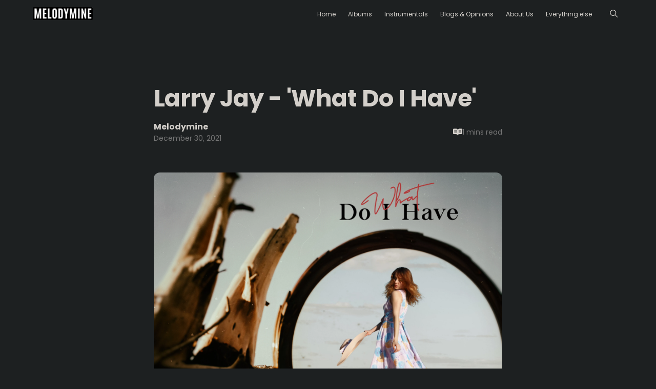

--- FILE ---
content_type: text/html; charset=UTF-8
request_url: https://www.melodymine.com/2021/12/larry-jay-what-do-i-have.html
body_size: 26504
content:
<!DOCTYPE html>
<html class='ltr' dir='ltr' lang='en-GB' xmlns='http://www.w3.org/1999/xhtml' xmlns:b='http://www.google.com/2005/gml/b' xmlns:data='http://www.google.com/2005/gml/data' xmlns:expr='http://www.google.com/2005/gml/expr'>
<head>
<!-- Google tag (gtag.js) -->
<script async='async' src='https://www.googletagmanager.com/gtag/js?id=G-JTFTFDQ68E'></script>
<script>
  window.dataLayer = window.dataLayer || [];
  function gtag(){dataLayer.push(arguments);}
  gtag('js', new Date());

  gtag('config', 'G-JTFTFDQ68E');
</script>
<script type='text/javascript'>
//<![CDATA[
var uri = window.location.toString();
if (uri.indexOf("%3D","%3D") > 0) {
var clean_uri = uri.substring(0, uri.indexOf("%3D"));
window.history.replaceState({}, document.title, clean_uri);
}
var uri = window.location.toString();
if (uri.indexOf("%3D%3D","%3D%3D") > 0) {
var clean_uri = uri.substring(0, uri.indexOf("%3D%3D"));
window.history.replaceState({}, document.title, clean_uri);
}
var uri = window.location.toString();
if (uri.indexOf("&m=1","&m=1") > 0) {
var clean_uri = uri.substring(0, uri.indexOf("&m=1"));
window.history.replaceState({}, document.title, clean_uri);
}
var uri = window.location.toString();
if (uri.indexOf("?m=1","?m=1") > 0) {
var clean_uri = uri.substring(0, uri.indexOf("?m=1"));
window.history.replaceState({}, document.title, clean_uri);
}
//]]>
</script>
<meta content='width=device-width, initial-scale=1, minimum-scale=1, maximum-scale=5' name='viewport'/>
<title>Larry Jay - &#39;What Do I Have&#39;</title>
<link href='//1.bp.blogspot.com' rel='dns-prefetch preconnect'/>
<link href='//2.bp.blogspot.com' rel='dns-prefetch preconnect'/>
<link href='//3.bp.blogspot.com' rel='dns-prefetch preconnect'/>
<link href='//4.bp.blogspot.com' rel='dns-prefetch preconnect'/>
<link href='//www.blogger.com' rel='dns-prefetch preconnect'/>
<link href='//fonts.googleapis.com' rel='dns-prefetch preconnect'/>
<link href='//use.fontawesome.com' rel='dns-prefetch preconnect'/>
<link href='//ajax.googleapis.com' rel='dns-prefetch preconnect'/>
<link href='//fonts.gstatic.com' rel='dns-prefetch preconnect'/>
<link href='//feedburner.google.com' rel='dns-prefetch preconnect'/>
<link href='//feeds.feedburner.com' rel='dns-prefetch preconnect'/>
<link href='//apis.google.com' rel='dns-prefetch preconnect'/>
<link href='//cdnjs.cloudflare.com' rel='dns-prefetch preconnect'/>
<link href='//www.google-analytics.com' rel='dns-prefetch preconnect'/>
<link href='//pagead2.googlesyndication.com' rel='dns-prefetch preconnect'/>
<link href='//googleads.g.doubleclick.net' rel='dns-prefetch preconnect'/>
<link href='//www.gstatic.com' rel='dns-prefetch preconnect'/>
<link href='//www.googletagservices.com' rel='dns-prefetch preconnect'/>
<link href='//tpc.googlesyndication.com' rel='dns-prefetch preconnect'/>
<link href='//disqus.com' rel='dns-prefetch preconnect'/>
<link href='//c.disquscdn.com' rel='dns-prefetch preconnect'/>
<meta content='Melodymine is a magazine passionately written about music and artists around the world.' name='description'/>
<meta content='text/html; charset=UTF-8' http-equiv='Content-Type'/>
<meta content='blogger' name='generator'/>
<meta content='#1a8917' name='theme-color'/>
<meta content='#1a8917' name='msapplication-navbutton-color'/>
<meta content='article' property='og:type'/>
<meta content='Melodymine | For Music Artists Around The World' property='og:site_name'/>
<meta content='Larry Jay - &#39;What Do I Have&#39;' property='og:title'/>
<meta content='https://www.melodymine.com/2021/12/larry-jay-what-do-i-have.html' property='og:url'/>
<meta content='Melodymine is a magazine passionately written about music and artists around the world.' property='og:description'/>
<meta content='https://blogger.googleusercontent.com/img/a/AVvXsEjqDfqbwhXh72kwAInTfglKNu_ptw-aRbdp-5LIJMKXp8YskkweJd6if9iJ397L8oItZSLWW6j1z3DduP7tmbcJ3kZ1sWXM8QM5lS3SmwmPCD16nMNLqrl-QiTfksRoowZZgcNrUj28v1q4fErHOrHHW3WwK_xKYZU82rJpWqBr1Q10-kRr6Ru71zdZJw=s16000' property='og:image'/>
<meta content='https://blogger.googleusercontent.com/img/a/AVvXsEjqDfqbwhXh72kwAInTfglKNu_ptw-aRbdp-5LIJMKXp8YskkweJd6if9iJ397L8oItZSLWW6j1z3DduP7tmbcJ3kZ1sWXM8QM5lS3SmwmPCD16nMNLqrl-QiTfksRoowZZgcNrUj28v1q4fErHOrHHW3WwK_xKYZU82rJpWqBr1Q10-kRr6Ru71zdZJw=s16000' name='twitter:image'/>
<meta content='summary_large_image' name='twitter:card'/>
<meta content='Larry Jay - &#39;What Do I Have&#39;' name='twitter:title'/>
<meta content='https://www.melodymine.com/2021/12/larry-jay-what-do-i-have.html' name='twitter:url'/>
<meta content='Melodymine is a magazine passionately written about music and artists around the world.' name='twitter:description'/>
<link href='https://www.melodymine.com/favicon.ico' rel='icon' type='image/x-icon'/>
<link href='https://www.melodymine.com/2021/12/larry-jay-what-do-i-have.html' rel='canonical'/>
<link href='https://blogger.googleusercontent.com/img/a/AVvXsEjqDfqbwhXh72kwAInTfglKNu_ptw-aRbdp-5LIJMKXp8YskkweJd6if9iJ397L8oItZSLWW6j1z3DduP7tmbcJ3kZ1sWXM8QM5lS3SmwmPCD16nMNLqrl-QiTfksRoowZZgcNrUj28v1q4fErHOrHHW3WwK_xKYZU82rJpWqBr1Q10-kRr6Ru71zdZJw=s16000' rel='image_src'/>
<link rel="alternate" type="application/atom+xml" title="Melodymine | For Music Artists Around The World - Atom" href="https://www.melodymine.com/feeds/posts/default" />
<link rel="alternate" type="application/rss+xml" title="Melodymine | For Music Artists Around The World - RSS" href="https://www.melodymine.com/feeds/posts/default?alt=rss" />
<link rel="service.post" type="application/atom+xml" title="Melodymine | For Music Artists Around The World - Atom" href="https://www.blogger.com/feeds/6335523558406067450/posts/default" />

<link rel="alternate" type="application/atom+xml" title="Melodymine | For Music Artists Around The World - Atom" href="https://www.melodymine.com/feeds/8434885711196974602/comments/default" />
<style id='page-skin-1' type='text/css'><!--
/* -----------------------------------------------
Blogger Template Style
Name 		: Webium
Version 	: 1.0
Author 		: EL Creative Developer
Author Url 	: https://www.elcreativeacademy.com/
----------------------------------------------- */
<Variable hideEditor="true" name="widget.color.title" description="Widget Title Color" type="color" default="rgb(211, 207, 202)" />
<Variable hideEditor="true" name="widget.color.border" description="Widget Border Color" type="color" default="rgb(55, 60, 62)" />
<Variable hideEditor="true" name="widget.color.posttitle" description="Widget Post Title Color" type="color" default="rgb(211, 207, 202)" />
<Variable hideEditor="true" name="widget.color.postmetatop" description="Widget Post Meta Top Color" type="color" default="rgb(211, 207, 202)" />
<Variable hideEditor="true" name="widget.color.postsnippet" description="Widget Post Snippet Color" type="color" default="#757575" />
<Variable hideEditor="true" name="widget.color.popularcounter" description="Popular Post Counter Color" type="color" default="rgb(55, 60, 62)" />
<Variable hideEditor="true" name="widget.color.searchcolor" description="Search Color" type="color" default="rgb(211, 207, 202)" />
<Variable hideEditor="true" name="widget.color.labeltext" description="Label Text Color" type="color" default="#757575" />
<Variable hideEditor="true" name="widget.color.labelbackground" description="Label Background Color" type="color" default="#fafafa" />
<Variable hideEditor="true" name="widget.color.labelborder" description="Label Border Color" type="color" default="#e6e6e6" />
<Variable hideEditor="true" name="widget.color.labelbutton" description="Profile Button Color" type="color" default="rgb(211, 207, 202)" />
<Variable hideEditor="true" name="widget.color.labelbuttoncolorhover" description="Profile Button Hover Color" type="color" default="rgb(211, 207, 202)" />
<Variable hideEditor="true" name="widget.color.labelbuttonborderhover" description="Profile Button Border Hover Color" type="color" default="rgb(211, 207, 202)" />
<Variable hideEditor="true" name="widget.color.labelbuttonborder" description="Profile Button Border Color" type="color" default="#757575" />
<Group description="Footer" selector="footer">
<Variable name="footer.color.text" description="Footer Text Color" type="color" default="#ffffff" />
<Variable name="footer.color.background" description="Footer Background Color" type="color" default="#212121" />
</Group>
<Variable hideEditor="true" name="body.background" description="Body Background" type="background" color="#ffffff" default="#ffffff none repeat scroll top left" />
<Variable hideEditor="true" name="body.font" description="Font" type="font" default="normal 400 14px Poppins, 'Helvetica Neue', Helvetica, Arial, sans-serif" />
<Variable hideEditor="true" name="body.text.color" description="Text Color" type="color" default="#212121" />
<Variable hideEditor="true" name="body.text.font" description="1" type="font" default="normal 400 14px Arial,sans-serif" />
<Variable hideEditor="true" name="posts.background.color" description="2" type="color" default="#ffffff" />
<Variable hideEditor="true" name="body.link.color" description="3" type="color" default="#1a8917" />
<Variable hideEditor="true" name="body.link.visited.color" description="4" type="color" default="#1a8917" />
<Variable hideEditor="true" name="body.link.hover.color" description="5" type="color" default="#1a8917" />
<Variable hideEditor="true" name="blog.title.font" description="6" type="font" default="normal 400 14px Poppins, 'Helvetica Neue', Helvetica, Arial, sans-serif" />
<Variable hideEditor="true" name="blog.title.color" description="7" type="color" default="#ffffff" />
<Variable hideEditor="true" name="header.icons.color" description="8" type="color" default="#ffffff" />
<Variable hideEditor="true" name="tabs.font" description="9" type="font" default="normal 400 14px Poppins, 'Helvetica Neue', Helvetica, Arial, sans-serif" />
<Variable hideEditor="true" name="tabs.color" description="10" type="color" default="#e5e5e5" />
<Variable hideEditor="true" name="tabs.selected.color" description="11" type="color" default="#ffffff" />
<Variable hideEditor="true" name="tabs.overflow.background.color" description="12" type="color" default="#ffffff" />
<Variable hideEditor="true" name="tabs.overflow.color" description="13" type="color" default="#212121" />
<Variable hideEditor="true" name="tabs.overflow.selected.color" description="14" type="color" default="#212121" />
<Variable hideEditor="true" name="posts.title.color" description="15" type="color" default="#212121" />
<Variable hideEditor="true" name="posts.title.font" description="16" type="font" default="normal 400 14px Poppins, 'Helvetica Neue', Helvetica, Arial, sans-serif" />
<Variable hideEditor="true" name="posts.text.font" description="17" type="font" default="normal 400 14px Poppins, 'Helvetica Neue', Helvetica, Arial, sans-serif" />
<Variable hideEditor="true" name="posts.text.color" description="18" type="color" default="#212121" />
<Variable hideEditor="true" name="posts.icons.color" description="19" type="color" default="#212121" />
<Variable hideEditor="true" name="labels.background.color" description="20" type="color" default="#1a8917"/>
*/
/*
* Prefixed by https://autoprefixer.github.io
* PostCSS: v7.0.29,
* Autoprefixer: v9.7.6
* Browsers: last 4 version
*/
/*! normalize.css v8.0.1 | MIT License | github.com/necolas/normalize.css */
html{line-height:1.15;-webkit-text-size-adjust:100%}body{margin:0}main{display:block}h1{font-size:2em;margin:.67em 0}hr{-webkit-box-sizing:content-box;box-sizing:content-box;height:0;overflow:visible}pre{font-family:monospace,monospace;font-size:1em}a{background-color:transparent}abbr[title]{border-bottom:none;text-decoration:underline;-webkit-text-decoration:underline dotted;text-decoration:underline dotted}b,strong{font-weight:bolder}code,kbd,samp{font-family:monospace,monospace;font-size:1em}small{font-size:80%}sub,sup{font-size:75%;line-height:0;position:relative;vertical-align:baseline}sub{bottom:-.25em}sup{top:-.5em}img{border-style:none}button,input,optgroup,select,textarea{font-family:inherit;font-size:100%;line-height:1.15;margin:0}button,input{overflow:visible}button,select{text-transform:none}button,[type="button"],[type="reset"],[type="submit"]{-webkit-appearance:button}button::-moz-focus-inner,[type="button"]::-moz-focus-inner,[type="reset"]::-moz-focus-inner,[type="submit"]::-moz-focus-inner{border-style:none;padding:0}button:-moz-focusring,[type="button"]:-moz-focusring,[type="reset"]:-moz-focusring,[type="submit"]:-moz-focusring{outline:1px dotted ButtonText}fieldset{padding:.35em .75em .625em}legend{-webkit-box-sizing:border-box;box-sizing:border-box;color:inherit;display:table;max-width:100%;padding:0;white-space:normal}progress{vertical-align:baseline}textarea{overflow:auto}[type="checkbox"],[type="radio"]{-webkit-box-sizing:border-box;box-sizing:border-box;padding:0}[type="number"]::-webkit-inner-spin-button,[type="number"]::-webkit-outer-spin-button{height:auto}[type="search"]{-webkit-appearance:textfield;outline-offset:-2px}[type="search"]::-webkit-search-decoration{-webkit-appearance:none}::-webkit-file-upload-button{-webkit-appearance:button;font:inherit}details{display:block}summary{display:list-item}template{display:none}[hidden]{display:none}
/* devanagari */
@font-face {
font-family: 'Poppins';
font-style: normal;
font-weight: 400;
font-display: swap;
src: url(https://fonts.gstatic.com/s/poppins/v15/pxiEyp8kv8JHgFVrJJbecmNE.woff2) format('woff2');
unicode-range: U+0900-097F, U+1CD0-1CF6, U+1CF8-1CF9, U+200C-200D, U+20A8, U+20B9, U+25CC, U+A830-A839, U+A8E0-A8FB;
}
/* latin-ext */
@font-face {
font-family: 'Poppins';
font-style: normal;
font-weight: 400;
font-display: swap;
src: url(https://fonts.gstatic.com/s/poppins/v15/pxiEyp8kv8JHgFVrJJnecmNE.woff2) format('woff2');
unicode-range: U+0100-024F, U+0259, U+1E00-1EFF, U+2020, U+20A0-20AB, U+20AD-20CF, U+2113, U+2C60-2C7F, U+A720-A7FF;
}
/* latin */
@font-face {
font-family: 'Poppins';
font-style: normal;
font-weight: 400;
font-display: swap;
src: url(https://fonts.gstatic.com/s/poppins/v15/pxiEyp8kv8JHgFVrJJfecg.woff2) format('woff2');
unicode-range: U+0000-00FF, U+0131, U+0152-0153, U+02BB-02BC, U+02C6, U+02DA, U+02DC, U+2000-206F, U+2074, U+20AC, U+2122, U+2191, U+2193, U+2212, U+2215, U+FEFF, U+FFFD;
}
/* devanagari */
@font-face {
font-family: 'Poppins';
font-style: normal;
font-weight: 700;
font-display: swap;
src: url(https://fonts.gstatic.com/s/poppins/v15/pxiByp8kv8JHgFVrLCz7Z11lFc-K.woff2) format('woff2');
unicode-range: U+0900-097F, U+1CD0-1CF6, U+1CF8-1CF9, U+200C-200D, U+20A8, U+20B9, U+25CC, U+A830-A839, U+A8E0-A8FB;
}
/* latin-ext */
@font-face {
font-family: 'Poppins';
font-style: normal;
font-weight: 700;
font-display: swap;
src: url(https://fonts.gstatic.com/s/poppins/v15/pxiByp8kv8JHgFVrLCz7Z1JlFc-K.woff2) format('woff2');
unicode-range: U+0100-024F, U+0259, U+1E00-1EFF, U+2020, U+20A0-20AB, U+20AD-20CF, U+2113, U+2C60-2C7F, U+A720-A7FF;
}
/* latin */
@font-face {
font-family: 'Poppins';
font-style: normal;
font-weight: 700;
font-display: swap;
src: url(https://fonts.gstatic.com/s/poppins/v15/pxiByp8kv8JHgFVrLCz7Z1xlFQ.woff2) format('woff2');
unicode-range: U+0000-00FF, U+0131, U+0152-0153, U+02BB-02BC, U+02C6, U+02DA, U+02DC, U+2000-206F, U+2074, U+20AC, U+2122, U+2191, U+2193, U+2212, U+2215, U+FEFF, U+FFFD;
}
*{-webkit-tap-highlight-color:transparent}
body {
font-family: Poppins, "Helvetica Neue", Helvetica, Arial, sans-serif;
overflow: hidden;
overflow-y: auto;
width: 100%;
background-color: rgb(29, 32, 33);
}
body.item, body.item .header-wrapper{ background-color: rgb(29, 32, 33); }
body.static_page .footer-wrapper { background-color: rgb(24, 26, 27); }
/*body.static_page .main-wrapper { height:100vh; }*/
body.index .footer-wrapper { background-color: rgb(29, 32, 33); }
a {
text-decoration: none;
color: #1a8917;
}
img:not([src]):not([srcset]) {
visibility: hidden;
}
input:required, input:invalid {
-webkit-box-shadow:none;
box-shadow:none;
}
.button-icon {
background: transparent;
border: none;
outline: none;
cursor: pointer;
}
.backdrop.active {
-webkit-transition: opacity 0.6s cubic-bezier(0.23, 1, 0.32, 1) 0s, visibility 0.6s cubic-bezier(0.23, 1, 0.32, 1) 0s;
-o-transition: opacity 0.6s cubic-bezier(0.23, 1, 0.32, 1) 0s, visibility 0.6s cubic-bezier(0.23, 1, 0.32, 1) 0s;
transition: opacity 0.6s cubic-bezier(0.23, 1, 0.32, 1) 0s, visibility 0.6s cubic-bezier(0.23, 1, 0.32, 1) 0s;
pointer-events: all;
z-index: 999;
background-color: rgba(0, 0, 0, 0.08);
position: fixed;
left: 0;
top: 0;
height: 100%;
width: 100%;
}
/* ----- Header ----- */
.header-wrapper {
-webkit-box-align: center;
-ms-flex-align: center;
align-items: center;
background-color: rgb(29, 32, 33);
backdrop-filter: blur(52px);
/*border-bottom: 1px solid #292929;*/
display: -webkit-box;
display: -ms-flexbox;
display: flex;
left: 0;
min-height: 52px;
position: fixed;
right: 0;
top: 0;
z-index: 999;
-webkit-transition: background-color 300ms linear;
-o-transition: background-color 300ms linear;
transition: background-color 300ms linear;
}
.header-wrapper .header-section {
-webkit-box-align: center;
-ms-flex-align: center;
align-items: center;
display: inherit;
-webkit-box-pack: justify;
-ms-flex-pack: justify;
justify-content: space-between;
max-width: 1192px;
margin: 0 auto;
width: 100%;
position: relative
}
.header-wrapper .header-section .Header h1 {
margin: 0;
}
.header-wrapper .header-section .Header .header-logo-image img ~ h1 {
border: 0;
clip: rect(0 0 0 0);
height: 1px;
margin: -1px;
overflow: hidden;
padding: 0;
position: absolute;
width: 1px;
}
.header-wrapper .header-section .Header img {
max-height: 25px;
width: auto;
display: block;
}
.header-wrapper .header-section .Header a {
color: rgb(211, 207, 202);
-webkit-user-select: none;
-moz-user-select: none;
-ms-user-select: none;
user-select: none;
}
.header-wrapper .header-section .LinkList .menu-item, .footer-wrapper .footer-section .LinkList .menu-item:not(:last-child) {
margin-right: 24px;
}
.blog-pager span {
border-radius: 19px;
background: rgb(211, 207, 202);
color: #fff;
padding: 8px 16px;
-webkit-user-select: none;
-moz-user-select: none;
-ms-user-select: none;
user-select: none;
font-size: 12px
}
.header-wrapper .header-section .LinkList a, .footer-wrapper .footer-section .LinkList a {
color: rgb(211, 207, 202);
-webkit-user-select: none;
-moz-user-select: none;
-ms-user-select: none;
user-select: none;
font-size: 12px;
line-height: 20px;
}
.header-wrapper .header-section .LinkList .button-icon svg {
fill: rgb(211, 207, 202);
}
.header-height {
background-color: rgb(29, 32, 33);
height: 52px;
}
.header-wrapper .header-section .LinkList, .header-wrapper .header-section .LinkList .button-icon {
display: -webkit-box;
display: -ms-flexbox;
display: flex;
-webkit-box-align: center;
-ms-flex-align: center;
align-items: center;
-webkit-box-pack: center;
-ms-flex-pack: center;
justify-content: center;
}
.header-wrapper .header-section .LinkList .button-icon:not(.search-menu) {
display: none
}
/* ----- Main Section ----- */
.inner-wrapper {
display: -ms-grid;
display: grid;
-ms-grid-rows: 1fr;
grid-template-rows: 1fr;
-ms-grid-columns: (1fr)[8] (minmax(48px, 1fr))[4];
grid-template-columns: repeat(8, 1fr) repeat(4, minmax(48px, 1fr));
max-width: 1192px;
margin: 0 auto;
overflow: hidden
}
.inner-wrapper {
-ms-grid-column: 1;
-ms-grid-column-span: 12;
grid-column: 1 / span 12;
-ms-grid-row: 2;
grid-row-start: 2;
padding-top: 56px;
}
body:not(.item):not(.static_page) .main-wrapper .blog-wrapper {
-ms-grid-column: 1;
-ms-grid-column-span: 7;
grid-column: 1 / span 7;
-ms-grid-row: 2;
grid-row-start: 2;
}
.main-top-wrapper {
-ms-grid-column: 1;
-ms-grid-column-span: 12;
grid-column: 1 / span 12;
-ms-grid-row: 1;
grid-row-start: 1;
max-width: 1192px;
margin: 0 auto;
overflow: hidden;
padding-top: 56px;
}
.main-top-wrapper .HTML {
background-color: none;
/*border-bottom: 1px solid #292929;*/
}
.popular-jumbotron {
background: rgb(24, 26, 27);
padding: 1rem;
border-radius: 19px;
}
.fa-readme {
color: rgb(211, 207, 202) !important;
}
.main-top-wrapper .HTML .jumbotron-content, .main-top-wrapper .popular-jumbotron {
max-width: 1192px;
margin: 0 auto;
padding: 33px 0 51px 0;
}
.main-top-wrapper .popular-jumbotron .popular-widget {
width: 100%;
-webkit-box-align: start;
-ms-flex-align: start;
align-items: flex-start;
-webkit-box-pack: justify;
-ms-flex-pack: justify;
justify-content: space-between;
display: -ms-grid;
display: grid;
-ms-grid-columns: 1fr 10px 1fr 10px 1fr;
grid-template-columns: repeat(4, 1fr);
gap: 10px;
}
.main-top-wrapper .PopularPosts .popular-widget .post {
margin: 0;
}
.main-top-wrapper .HTML .jumbotron-content .title {
font-size: 70px;
line-height: 74px;
margin: 0;
font-weight: 500;
letter-spacing: -0.05em;
color: rgb(211, 207, 202);
}
.main-top-wrapper .HTML .jumbotron-content p {
line-height: 24px;
font-size: 18px;
margin: 52px 0 25px 0;
color: rgb(211, 207, 202)
}
.main-top-wrapper .HTML .jumbotron-content .jumbotron-inner {
max-width: 550px;
}
.main-top-wrapper .HTML .jumbotron-content .all-content {
line-height: 24px;
padding: 8px 20px;
border: 1px solid rgb(211, 207, 202);
border-radius: 4px;
color: rgb(211, 207, 202);
max-width: 550px;
}
.main-top-wrapper .widget:last-child {
/*border-bottom: 1px solid rgb(55, 60, 62);*/
}
.main-top-wrapper .search-page-form {
padding: 40px 0 40px 0;
width: 100%;
max-width:  1192px;
margin: 0 auto;
}
.main-top-wrapper .search-page-form input {
font-size: 43px;
/*height: 80px;*/
padding: 1rem;
width: -webkit-fill-available;
border: 0;
outline: none;
border-radius: 19px;
}
.index .blog-posts .blog-post:first-of-type {
display: none !important;
}
.post-meta-bottom { padding-top: 8px; }
.item .main-wrapper .blog-wrapper, .static_page .main-wrapper .blog-wrapper {
-ms-grid-column: 1;
-ms-grid-column-span: 12;
grid-column: 1 / span 12;
-ms-grid-row: 2;
grid-row-start: 2;
}
.index .main-wrapper .blog-post, .FeaturedPost .post, .PopularPosts .popular-widget .post {
-webkit-box-align: center;
-ms-flex-align: center;
align-items: center;
display: -webkit-box;
display: -ms-flexbox;
display: flex;
-webkit-box-pack: justify;
-ms-flex-pack: justify;
justify-content: space-between;
margin-bottom: 50px;
-webkit-user-select: none;
-moz-user-select: none;
-ms-user-select: none;
user-select: none;
gap: 30px;
}
.FeaturedPost .post {
gap: 0px !important;
}
.index .main-wrapper .blog-post .block-meta {
width: 100%
}
.index .main-wrapper .blog-post .post-meta-top, .index .main-wrapper .blog-post .post-meta-bottom, .FeaturedPost .post .post-meta-top, .FeaturedPost .post .post-meta-bottom, .PopularPosts .popular-widget .post-meta-top, .PopularPosts .popular-widget .post-meta-bottom {
-webkit-box-align: center;
-ms-flex-align: center;
align-items: center;
display: -webkit-box;
display: -ms-flexbox;
display: flex;
font-size: 12px;
-webkit-box-orient: horizontal;
-webkit-box-direction: normal;
-ms-flex-direction: row;
flex-direction: row;
-ms-flex-wrap: wrap;
flex-wrap: wrap;
padding-bottom: 8px;
gap: 5px
}
.index .main-wrapper .blog-post .post-meta-top .author-avatar, .FeaturedPost .post .post-meta-top .author-avatar, .PopularPosts .popular-widget .post-meta-top .author-avatar {
border-radius: 50%;
display: block;
max-height: 20px;
max-width: 20px;
height: 20px;
width: 20px;
background-repeat: no-repeat;
background-size: cover;
background-position: center;
}
.index .main-wrapper .blog-post .post-meta-top {
color: rgba(208, 204, 198, 0.42) !important;
}
.index .main-wrapper .blog-post .post-meta-top strong, .FeaturedPost .post .post-meta-top strong, .PopularPosts .popular-widget .post-meta-top strong {
font-weight: 500
}
.index .main-wrapper .blog-post .post-image-link {
-webkit-box-align: center;
-ms-flex-align: center;
align-items: center;
display: -webkit-box;
display: -ms-flexbox;
display: flex;
height: 140px;
-webkit-box-pack: center;
-ms-flex-pack: center;
justify-content: center;
overflow: hidden;
width: 140px;
border-radius: 12px;
}
.index .main-wrapper .blog-post .post-image-link .post-thumb {
width: 100%;
height: 100%;
background-position: center;
background-repeat: no-repeat;
background-size: cover;
}
.index .main-wrapper .blog-post .post-meta-bottom .post-time, .PopularPosts .popular-widget .post-meta-bottom, .FeaturedPost .post .post-meta-bottom .post-time, .PopularPosts .popular-widget .post-meta-bottom .post-time {
color: rgba(208, 204, 198, 0.42) !important;
display: -webkit-box;
display: -ms-flexbox;
display: flex;
-webkit-box-align: center;
-ms-flex-align: center;
align-items: center;
gap: 6px;
}
.index .main-wrapper .blog-post .post-meta-bottom .post-time svg {
fill: currentColor;
}
.index .main-wrapper .blog-post .post-meta-bottom, .FeaturedPost .post .post-meta-bottom, .PopularPosts .popular-widget .post-meta-bottom {
-webkit-box-align: center;
-ms-flex-align: center;
align-items: center;
-webkit-box-pack: justify;
-ms-flex-pack: justify;
justify-content: space-between;
padding-bottom: 0;
}
.index .main-wrapper .blog-post .post-title {
color: rgb(211, 207, 202);
}
.index .main-wrapper .blog-post .post-meta-bottom .post-comment {
width: 25px;
height: 25px;
color: #757575;
fill: currentColor;
padding: 18px;
}
.index .main-wrapper .blog-post .post-title h2, .FeaturedPost .post .post-title h2, .PopularPosts .popular-widget .post-title h2 {
display: -webkit-box;
font-size: 20px;
font-weight: 700;
line-height: 28px;
margin: 0;
overflow: hidden;
-o-text-overflow: ellipsis;
text-overflow: ellipsis;
-webkit-line-clamp: 2;
-webkit-box-orient: vertical;
}
.index .main-wrapper .blog-post .post-title .post-snippet {
display: block;
padding-top: 4px;
color: #757575
}
.main-wrapper .sidebar-wrapper {
-ms-grid-column: 9;
-ms-grid-column-span: 4;
grid-column: 9 / span 4;
-ms-grid-row: 2;
grid-row-start: 2;
}
.main-wrapper .blog-pager {
-webkit-box-align: center;
-ms-flex-align: center;
align-items: center;
display: -webkit-box;
display: -ms-flexbox;
display: flex;
-webkit-box-pack: center;
-ms-flex-pack: center;
justify-content: center;
padding: 24px 0;
}
.search .main-wrapper .blog-pager {
-webkit-box-pack: justify;
-ms-flex-pack: justify;
justify-content: space-between;
}
.main-wrapper .blog-pager span {
background-color: #ffffff;
color: #000000;
cursor: pointer;
}
.main-wrapper .blog-pager span.loading {
cursor: wait;
}
.main-wrapper .blog-pager span.loaded {
cursor: no-drop;
}
.item .post-body, .static_page .post-body {
letter-spacing: -0.003em;
line-height: 32px;
font-size: 20px;
max-width: 680px;
margin: 0 auto;
color: rgb(211, 207, 202)
}
.post-body :is(p, ul, ol, pre, blockquote, br) + :is(h1, h2, h3, h4, h5, h6) {
margin: 3rem 0 1rem 0;
}
.post-body a:hover {
text-decoration: underline;
}
.post-body pre {
padding: 20px;
font-size: 16px;
letter-spacing: -0.022em;
line-height: 1.18;
white-space: pre-wrap;
background-color: #e6e6e6
}
.item .post-body .tr-caption-container td, .static_page .post-body .tr-caption-container td {
text-align: center;
margin-top: 10px;
font-size: 14px;
color: #757575;
font-family: Poppins, "Helvetica Neue", Helvetica, Arial, sans-serif;
}
.item .post-body img, .static_page .post-body img {
max-width: 100%;
border-radius: 0.75rem;
}
.item .post-body .separator a, .static_page .post-body .separator a {
cursor: -webkit-zoom-in;
cursor: zoom-in;
margin: 0 auto !important
}
.item .post-body blockquote, .static_page .post-body blockquote {
padding-left: 23px;
-webkit-box-shadow: rgb(211, 207, 202) 3px 0px 0px 0px inset;
box-shadow: rgb(211, 207, 202) 3px 0px 0px 0px inset;
margin: 0 0 0 -20px;
}
.rtl .item .post-body blockquote, .rtl .static_page .post-body blockquote {
margin: 0 -20px 0 0;
padding-right: 23px;
padding-left: 0;
-webkit-box-shadow: #212121 3px 0px 0px 0px;
box-shadow: #212121 3px 0px 0px 0px;
}
.item .post-header, .static_page .post-header {
margin: 0 auto 56px auto;
max-width: 680px;
}
.static_page .comment-container {
margin: 56px auto;
max-width: 680px;
}
.item .post-header .post-title, .static_page .post-header .post-title {
color: rgb(211, 207, 202);
line-height: 56px;
letter-spacing: -0.011em;
font-size: 46px;
margin: 0;
}
.item .post-header .post-description, .static_page .post-header .post-description {
line-height: 28px;
font-size: 20px;
color: #757575;
font-weight: 400;
margin: 10px 0 0 0;
}
.item .post-header .post-meta, .static_page .post-header .post-meta {
display: -webkit-box;
display: -ms-flexbox;
display: flex;
-webkit-box-orient: horizontal;
-webkit-box-direction: normal;
-ms-flex-direction: row;
flex-direction: row;
-webkit-box-pack: justify;
-ms-flex-pack: justify;
justify-content: space-between;
-webkit-box-align: center;
-ms-flex-align: center;
align-items: center;
margin: 15px 0 0 0;
position: relative;
}
.item .post-header .post-meta .post-comment {
display: -webkit-box;
display: -ms-flexbox;
display: flex;
-webkit-box-align: center;
-ms-flex-align: center;
align-items: center;
-webkit-box-pack: center;
-ms-flex-pack: center;
justify-content: center;
gap: 3px;
cursor: pointer;
-webkit-user-select: none;
-moz-user-select: none;
-ms-user-select: none;
user-select: none;
color: #212121;
fill: currentColor;
}
.item .post-header .meta-author-date, .item .post-header .meta-button {
display: -webkit-box;
display: -ms-flexbox;
display: flex;
-webkit-box-orient: horizontal;
-webkit-box-direction: normal;
-ms-flex-direction: row;
flex-direction: row;
-webkit-box-align: center;
-ms-flex-align: center;
align-items: center;
-webkit-box-pack: center;
-ms-flex-pack: center;
justify-content: center;
gap: 10px;
}
.item .post-header .meta-author-date svg {
position: absolute;
left: -5px;
width: 57px;
height: 57px;
fill: #1a8917;
}
.rtl .item .post-header .meta-author-date svg {
left: auto;
right: -5px;
}
.item .post-header .meta-author-date .author-avatar {
border-radius: 50%;
width: 48px;
height: 48px;
background-size: cover;
background-repeat: no-repeat;
background-position: center;
}
.item .post-header .meta-author-date .post-meta-top {
display: -webkit-box;
display: -ms-flexbox;
display: flex;
-webkit-box-orient: vertical;
-webkit-box-direction: normal;
-ms-flex-direction: column;
flex-direction: column;
-webkit-box-align: start;
-ms-flex-align: start;
align-items: flex-start;
-webkit-box-pack: center;
-ms-flex-pack: center;
justify-content: center;
gap: 5px;
}
.item .post-header .meta-author-date .post-meta-top .post-author {
color: rgb(211, 207, 202);
}
.item .post-header .meta-author-date .post-time {
font-size: 14px;
color: #757575;
}
.item .post-footer {
overflow: hidden;
display: block;
width: 100%;
padding: 25px 0;
}
.item .post-footer .footer-post-content {
max-width: 680px;
margin: 0 auto;
}
.item .post-footer .meta-button {
position: relative;
}
.item .post-footer .label-link {
background-color: rgb(31, 34, 35);
padding: 5px 10px;
line-height: 22px;
color: rgb(211, 207, 202);
font-size: 13px;
border-radius: 19px;
margin: 0 8px 8px 0;
display: inline-block;
}
.item .post-footer .post-meta {
margin: 25px 0;
display: -webkit-box;
display: -ms-flexbox;
display: flex;
-webkit-box-align: center;
-ms-flex-align: center;
align-items: center;
-webkit-box-pack: justify;
-ms-flex-pack: justify;
justify-content: space-between;
}
.item .post-footer .meta-author-date .post-comment, .item .post-footer .meta-button, .item .post-footer #toggle-social {
display: -webkit-box;
display: -ms-flexbox;
display: flex;
gap: 10px;
-webkit-box-align: center;
-ms-flex-align: center;
align-items: center;
-webkit-box-pack: center;
-ms-flex-pack: center;
justify-content: center;
cursor: pointer;
-webkit-user-select: none;
-moz-user-select: none;
-ms-user-select: none;
user-select: none;
color: #757575
}
.item .post-footer .meta-button svg {
fill: #757575;
}
.item .post-footer .about-author {
display: -webkit-box;
display: -ms-flexbox;
display: flex;
-webkit-box-pack: justify;
-ms-flex-pack: justify;
justify-content: space-between;
padding-top: 32px;
border-top: 1px solid rgb(55, 60, 62);
gap: 20px;
}
.item .post-footer .about-author .avatar-container {
border-radius: 100px;
}
.item .post-footer .about-author .author-avatar {
width: 80px;
height: 80px;
border-radius: 100px;
background-position: center;
background-repeat: no-repeat;
background-size: cover;
display: block;
}
.item .post-footer .about-author .author-name {
display: -webkit-box;
display: -ms-flexbox;
display: flex;
-webkit-box-orient: vertical;
-webkit-box-direction: normal;
-ms-flex-direction: column;
flex-direction: column;
margin-bottom: 6px;
}
.item .post-footer .about-author .author-name span {
letter-spacing: 0.077em;
line-height: 18px;
color: #757575;
font-size: 13px;
text-transform: uppercase;
}
.item .post-footer .about-author .author-name .authors {
font-size: 24px;
font-weight: 500;
color: rgb(211, 207, 202);
}
.item .post-footer .about-author .description-text {
line-height: 24px;
color: #757575;
margin: 0
}
.item .post-footer #toggle-social {
top: 33px;
right: -110px;
left: auto;
-webkit-transform: translate3d(-110px, 0px, 0px);
transform: translate3d(-110px, 0px, 0px);
}
.rtl .item .post-footer #toggle-social {
right: auto;
left: -110px;
-webkit-transform: translate3d(110px, 0px, 0px);
transform: translate3d(110px, 0px, 0px);
}
.item .post-footer #toggle-social::before {
left: 85%;
}
.rtl .item .post-footer #toggle-social::before {
left: 0;
right: 85%;
}
.item #comments {
visibility: hidden;
opacity: 0;
}
.item #comments.active {
visibility: visible;
opacity: 1;
z-index: 1000;
display: block;
position: relative;
}
.item #comments .comment-container {
-webkit-transition: opacity 0.6s cubic-bezier(0.23, 1, 0.32, 1) 0s, -webkit-transform 0.6s cubic-bezier(0.23, 1, 0.32, 1) 0s;
transition: opacity 0.6s cubic-bezier(0.23, 1, 0.32, 1) 0s, -webkit-transform 0.6s cubic-bezier(0.23, 1, 0.32, 1) 0s;
-o-transition: transform 0.6s cubic-bezier(0.23, 1, 0.32, 1) 0s, opacity 0.6s cubic-bezier(0.23, 1, 0.32, 1) 0s;
transition: transform 0.6s cubic-bezier(0.23, 1, 0.32, 1) 0s, opacity 0.6s cubic-bezier(0.23, 1, 0.32, 1) 0s;
transition: transform 0.6s cubic-bezier(0.23, 1, 0.32, 1) 0s, opacity 0.6s cubic-bezier(0.23, 1, 0.32, 1) 0s, -webkit-transform 0.6s cubic-bezier(0.23, 1, 0.32, 1) 0s;
-webkit-transform: translateX(-414px);
-ms-transform: translateX(-414px);
transform: translateX(-414px);
width: 414px;
top: 0;
left: 100%;
position: fixed;
opacity: 1;
background-color: white;
height: 100%;
-webkit-box-shadow: rgba(0, 0, 0, 0.15) 0px 4px 12px;
box-shadow: rgba(0, 0, 0, 0.15) 0px 4px 12px;
overflow: auto;
}
.rtl .item #comments .comment-container {
left: auto;
right: 100%;
-webkit-transform: translateX(414px);
-ms-transform: translateX(414px);
transform: translateX(414px);
}
.item #comments .comments-title {
padding: 24px;
display: -webkit-box;
display: -ms-flexbox;
display: flex;
-webkit-box-align: center;
-ms-flex-align: center;
align-items: center;
-webkit-box-pack: justify;
-ms-flex-pack: justify;
justify-content: space-between;
}
.item #comments .comments-title h3 {
margin: 0;
}
.item #comments .close-comment {
display: -webkit-box;
display: -ms-flexbox;
display: flex;
-webkit-box-align: center;
-ms-flex-align: center;
align-items: center;
-webkit-box-pack: center;
-ms-flex-pack: center;
justify-content: center;
cursor: pointer;
}
.comments .comments-content{margin:0px 24px;overflow: hidden;}
.comment-thread ol{padding:0;margin:0;}
.toplevel-thread ol > li:first-child{margin:0;}
.comment-thread .comment{position:relative;padding:0;margin:25px 0 0;list-style:none;border-radius:0}
.comment-thread .avatar-image-container{width:35px;height:35px;border-radius:100%;overflow:hidden;float: left;}
.avatar-image-container img{width:100%;height:100%;border-radius:100%}
.comment-header {
display: -webkit-box;
display: -ms-flexbox;
display: flex;
-webkit-box-orient: vertical;
-webkit-box-direction: normal;
-ms-flex-direction: column;
flex-direction: column;
padding-left: 15px;
}
.comments .comment-header .user{font-size:14px;color:#212121;font-style:normal;}
.comments .comment-header .user a{color:#212121;}
.comments .comment-header .icon.user{display:none;}
.comment-header .datetime a{font-size:14px;color:#757575;}
.comments .comment-content{font-size:14px;line-height:24px;}
.comments .comment-actions{display:-webkit-box;display:-ms-flexbox;display:flex;-webkit-box-pack:end;-ms-flex-pack:end;justify-content:flex-end;-webkit-box-align: center;-ms-flex-align: center;align-items: center;gap: 15px;}
.comments .comment-actions a{color:#212121;font-size:13px;font-style:normal;}
.item-control{display:none}
.comments .comment-replies{padding:0 0 0 20px;border-left: 3px solid rgb(230, 230, 230);}
.rtl .comments .comment-replies {
padding: 0 20px 0 0;
border-right: 3px solid rgb(230, 230, 230);
border-left: none;
}
.thread-expanded .thread-count a,.loadmore{display:none}
.comments .continue:not(#top-continue) {display:none}
.comment-thread.toplevel-thread > ol > .comment > .comment-replybox-single iframe{-webkit-box-sizing:border-box;box-sizing:border-box;padding:0 0 0 23px;margin:15px 0 0}
span.blog-admin, span.pid-546483537 {
display: inherit !important
}
#top-ra li:last-child {
margin-bottom: 25px;
}
.comment-form {
margin: 0px 24px;
}
.comments #top-continue {
text-align: center;
padding: 12px 0;
margin: 12px 0;
}
.search-label .main-wrapper .blog-post .post-meta-top {
padding: 8px 0 0 0;
}
.search-label .main-wrapper .blog-post .post-meta-bottom {
padding: 0;
}
.search-label .blog-posts .blog-post:first-child {
-webkit-box-orient: vertical;
-webkit-box-direction: reverse;
-ms-flex-direction: column-reverse;
flex-direction: column-reverse;
margin-bottom: 20px;
}
.search-label .blog-posts .blog-post:first-child .block-meta {
margin: 13px 0 0 0;
}
.search-label .main-wrapper .blog-post:first-child .post-title h2 {
letter-spacing: -0.016em;
line-height: 40px;
font-size: 32px;
}
.search-label .main-wrapper .blog-post:first-child .post-title .post-snippet {
margin-top: 10px;
padding: 0;
}
.search-label .main-wrapper .blog-post .post-meta-top {
padding: 0;
margin-top: 16px;
}
.search-label .main-wrapper .blog-post .post-meta-bottom {
padding: 0;
}
.search-label .blog-post:first-child .post-image, .search-label .main-wrapper .blog-post:first-child .post-image-link, .search-label .main-wrapper .blog-post:first-child .post-image-link img {
width: 100%;
height: 100%;
}
.search-label .main-wrapper .blog-post:first-child .post-image-link .post-thumb {
height: 382px;
}
.search-label .main-wrapper .blog-post:not(:first-child) {
padding: 12px 0;
margin: 0;
}
.search-label .main-wrapper .blog-post:not(:first-child) .post-title h2 {
font-size: 18px;
line-height: 24px;
}
.search-label .main-wrapper .blog-post:not(:first-child) .post-image-link {
max-width: 152px;
height: 100px;
}
.search-label .main-wrapper .blog-post:not(:first-child) .post-image-link .post-thumb {
width: 100%;
height: 100%;
display: block;
}
.message-query {
text-align: center;
}
.hidden-section, .search-active .inner-wrapper, .search-active .jumbotron-section, body:not(.search-active) .search-page-form, .search-active .footer-wrapper {
display: none;
}
.scrolled-meta {
position: fixed;
max-width: 124px;
top: calc(50vh - 20%);
will-change: opacity, max-height;
-webkit-transition: opacity 200ms ease 0s, max-height 200ms ease 0s;
-o-transition: opacity 200ms ease 0s, max-height 200ms ease 0s;
transition: opacity 200ms ease 0s, max-height 200ms ease 0s;
max-height: 0;
overflow: hidden;
background: rgb(29, 31, 32);
padding: 1rem;
border-radius: 19px;
opacity:0;
}
.scrolled-meta .scrolled-title {
color: rgb(211, 207, 202);
font-weight: 500;
margin-bottom: 5px;
-o-text-overflow: ellipsis;
text-overflow: ellipsis;
overflow: hidden;
}
.scrolled-description {
font-size: 14px;
color: #757575;
display: -webkit-box;
overflow: hidden;
-o-text-overflow: ellipsis;
text-overflow: ellipsis;
-webkit-line-clamp: 6;
-webkit-box-orient: vertical;
}
.scrolled-top {
border-bottom: 1px solid rgb(55, 60, 62);
padding-bottom: 28px;
}
.scrolled-bottom {
padding-top: 28px;
}
.scrolled-bottom .share-icon {
display: -ms-grid;
display: grid;
-ms-grid-columns: 1fr 5px 1fr 5px 1fr 5px 1fr;
grid-template-columns: repeat(4,1fr);
-webkit-box-align: center;
-ms-flex-align: center;
align-items: center;
-webkit-box-pack: center;
-ms-flex-pack: center;
justify-content: center;
gap: 5px;
}
.scrolled-bottom svg {
fill: #757575;
}
.scrolled-bottom .post-comments {
color: #757575;
margin-top: 19px;
display: -webkit-box;
display: -ms-flexbox;
display: flex;
-webkit-box-align: center;
-ms-flex-align: center;
align-items: center;
cursor: pointer;
-webkit-user-select: none;
-moz-user-select: none;
-ms-user-select: none;
user-select: none;
}
.error .error-wrapper {
margin: 20px auto 60px auto;
}
.error .error-wrapper .not-found {
font-size: 18px;
text-transform: uppercase;
font-weight: 400;
}
.error .error-wrapper h3 {
font-size: 152px;
margin: 11px 0 0 0;
color: rgba(0,0,0,.3);
font-weight: normal;
}
.error .error-wrapper h4 {
line-height: 66px;
font-size: 66px;
margin: 11px 0 0 0;
font-weight: normal;
}
.error .error-wrapper .not-found-description {
line-height: 24px;
font-size: 20px;
color: rgba(0,0,0,.84);
margin: 11px 0;
}
.error .error-wrapper a {
color: inherit;
text-decoration: underline;
}
/* ----- Footer ----- */
.footer-wrapper {
background-color: rgb(24, 26, 27);
padding: 20px 0px;
margin-top: 30px
}
.footer-wrapper .footer-section {
-webkit-box-align: center;
-ms-flex-align: center;
align-items: center;
display: -webkit-box;
display: -ms-flexbox;
display: flex;
-webkit-box-pack: justify;
-ms-flex-pack: justify;
justify-content: center;
max-width: 1192px;
margin: 0 auto;
}
.footer-wrapper .footer-section img {
max-height: 22px;
}
.footer-wrapper .footer-section .LinkList a {
color: rgb(232, 230, 227);
}
.footer-wrapper .footer-section .LinkList a:hover {
text-decoration: underline
}
.footer-menu-widget {
display: flex;
flex-wrap: wrap;
}
/* ----- Widgets ----- */
.sidebar-section .widget {
border-bottom: 1px solid rgb(55, 60, 62);
margin-bottom: 30px;
padding-bottom: 30px;
}
.sidebar-section .widget .title {
-webkit-user-select: none;
-moz-user-select: none;
-ms-user-select: none;
user-select: none;
color: rgb(211, 207, 202);
}
.featured-widget {
margin-bottom: 70px;
padding: 1.5rem;
border-radius: 19px;
background-color: rgb(24, 26, 27);
}
.FeaturedPost .post .post-title, .PopularPosts .popular-widget .post-title, .Profile .profile-link .profile-name {
color: rgb(211, 207, 202);
}
.PopularPosts .popular-widget .post-meta-top, .FeaturedPost .post .post-meta-top {
color: rgba(208, 204, 198, 0.42) !important;
}
.FeaturedPost .post .post-title .post-snippet {
color: #757575
}
.Label h3.title {
letter-spacing: 0.083em;
text-transform: uppercase;
font-size: 12px;
margin: 0 0 16px 0;
line-height: 16px;
}
.Label .label-widget.cloud span {
display: inline-block;
font-size: 14px;
}
.Label .label-widget.cloud span a {
padding: 6px 16px;
line-height: 20px;
margin: 0 8px 8px 0;
border: 1px solid #e6e6e6;
border-radius: 3px;
display: inline-block;
}
.rtl .Label .label-widget.cloud span a {
margin: 0 0 8px 8px;
}
.Label .label-widget a {
color: #757575;
}
.Label .label-widget.list ul:first-child {
padding: 0;
list-style: inside;
}
.Label .label-widget.list li {
line-height: 1.5;
}
.FeaturedPost .post {
-webkit-box-orient: vertical;
-webkit-box-direction: normal;
-ms-flex-direction: column;
flex-direction: column;
margin: 0
}
.FeaturedPost .post .post-image {
margin-bottom: 20px;
width: 100%;
height: 661.33px;
}
@media (min-width: 320px) and (max-width: 480px)
{
.FeaturedPost .post .post-image { height: 238px;}
}
@media (min-width: 353px) and (max-width: 745px)
{
.FeaturedPost .post .post-image { height: 271px;}
}
@media (min-width: 375px) and (max-width: 667px)
{
.FeaturedPost .post .post-image { height: 293px;}
}
@media (min-width: 412px) and (max-width: 892px)
{
.FeaturedPost .post .post-image { height: 330px;}
}
@media (min-width: 481px) and (max-width: 767px)
{
.FeaturedPost .post .post-image { height: 385px;}
}
@media (min-width: 768px) and (max-width: 812px)
{
.FeaturedPost .post .post-image { height: 385px;}
}
.FeaturedPost .post .post-image-link {
display: block;
height: 100%;
overflow: hidden;
width: 100%;
position: relative;
border-radius: 19px;
}
.FeaturedPost .post .post-image-link span {
width: 100%;
height: 100%;
background-size: cover;
display: block;
background-repeat: no-repeat;
background-position: center;
}
.FeaturedPost .post .post-meta-bottom .post-time, .PopularPosts .popular-widget .post-meta-bottom .post-time {
display: -webkit-box;
display: -ms-flexbox;
display: flex;
-webkit-box-align: center;
-ms-flex-align: center;
align-items: center;
-webkit-box-pack: center;
-ms-flex-pack: center;
justify-content: center;
}
.FeaturedPost .post .post-meta-bottom .post-time svg, .PopularPosts .popular-widget .post-meta-bottom .post-time svg {
fill: currentColor;
}
.Profile .profile-widget {
padding: 32px;
background-color: #fafafa;
display: -webkit-box;
display: -ms-flexbox;
display: flex;
-webkit-box-orient: vertical;
-webkit-box-direction: normal;
-ms-flex-direction: column;
flex-direction: column;
-webkit-box-pack: center;
-ms-flex-pack: center;
justify-content: center;
}
.Profile .profile-widget h3.title {
font-size: 14px;
letter-spacing: 0.083em;
margin: 0;
text-transform: uppercase;
}
.Profile .profile-widget .profile {
-webkit-box-align: center;
-ms-flex-align: center;
align-items: center;
display: -webkit-box;
display: -ms-flexbox;
display: flex;
-webkit-box-pack: justify;
-ms-flex-pack: justify;
justify-content: space-between;
padding-top: 16px;
-webkit-user-select: none;
-moz-user-select: none;
-ms-user-select: none;
user-select: none;
}
.Profile .profile-link {
-webkit-box-align: center;
-ms-flex-align: center;
align-items: center;
display: -webkit-box;
display: -ms-flexbox;
display: flex;
margin-right: 8px;
overflow: hidden;
gap:10px
}
.Profile .profile-link .profile-name {
font-weight: 700;
}
.Profile .profile-follow, .FollowByEmail .follow-by-email-submit, .ContactForm .contact-form-button {
-webkit-box-align: center;
-ms-flex-align: center;
align-items: center;
border: 1px solid #757575;
border-radius: 4px;
color: #212121;
display: -webkit-box;
display: -ms-flexbox;
display: flex;
font-size: 14px;
-webkit-box-pack: center;
-ms-flex-pack: center;
justify-content: center;
min-height: 20px;
padding: 6px 12px;
}
.Profile .profile-follow:hover, .FollowByEmail .follow-by-email-submit:hover {
border-color: #212121;
color: #212121;
}
.Profile .profile-widget .profile-img {
border-radius: 50%;
height: 48px;
width: 48px;
border-radius: 100px;
background-position: center;
background-size: cover;
background-repeat: no-repeat;
}
.PopularPosts .popular-widget .post-title h2 {
font-size: 16px;
line-height: 22px;
}
.PopularPosts .popular-widget {
counter-reset: section;
}
.PopularPosts .popular-widget .post {
-webkit-box-align: unset;
-ms-flex-align: unset;
align-items: unset;
width: 100%;
margin-bottom: 24px;
gap: 10px;
}
.PopularPosts .popular-widget .post .block-meta {
width: 100%;
}
.PopularPosts .popular-widget .post::before {
counter-increment: section;
content: counter(section, decimal-leading-zero);
color: rgba(208, 204, 198, 0.42) !important;
font-size: 12px;
min-width: 0px;
}
.PopularPosts .popular-widget .post:last-child {
margin: 0
}
.PopularPosts .popular-widget .post-meta-bottom .post-time,  .FeaturedPost .post .post-meta-bottom .post-time {
/*padding-top: 8px;*/
}
.PopularPosts .title {
display: -webkit-box;
display: -ms-flexbox;
display: flex;
-webkit-box-align: center;
-ms-flex-align: center;
align-items: center;
gap: 10px;
letter-spacing: 0.083em;
line-height: 16px;
font-size: 12px;
text-transform: uppercase;
}
.BlogSearch .search-input {
background-color: transparent;
-webkit-box-align: center;
-ms-flex-align: center;
align-items: center;
display: -webkit-box;
display: -ms-flexbox;
display: flex;
-webkit-box-pack: justify;
-ms-flex-pack: justify;
justify-content: space-between;
padding: 10px 0;
}
.BlogSearch .search-action {
-webkit-appearance: none;
-moz-appearance: none;
appearance: none;
-webkit-box-align: center;
-ms-flex-align: center;
align-items: center;
background: transparent;
border: none;
display: -webkit-box;
display: -ms-flexbox;
display: flex;
margin-right: 8px;
padding: 0;
cursor: pointer;
color: #212121
}
.BlogSearch .search-input input {
background-color: transparent;
width: 100%;
line-height: 1.5;
border: none;
outline: none;
color: #212121
}
.BlogSearch .search-input input:focus {
border: none;
outline: none;
}
.BlogArchive .archive-widget {
max-height: 50vh;
overflow: hidden;
overflow-y: auto;
}
.BlogArchive a {
color: inherit;
}
.BlogArchive a:hover {
text-decoration: underline;
}
.BlogArchive ul:not(.hierarchy-content ul):first-child {
padding-left: 0;
list-style-position: inside;
}
.BlogArchive li {
line-height: 1.5;
}
.FollowByEmail .followemail-widget form {
display: -webkit-box;
display: -ms-flexbox;
display: flex;
-webkit-box-orient: vertical;
-webkit-box-direction: normal;
-ms-flex-direction: column;
flex-direction: column;
-webkit-box-align: center;
-ms-flex-align: center;
align-items: center;
padding: 10px 30px 30px;
text-align: center;
}
.FollowByEmail .followemail-widget h3 {
margin: 0
}
.FollowByEmail .follow-by-email-address {
width: 80%;
line-height: 2;
border: none;
outline: none;
margin-bottom: 20px;
border-bottom: 1px solid #e6e6e6;
}
.FollowByEmail .follow-by-email-submit {
background: transparent;
line-height: 2;
cursor: pointer;
}
.ContactForm .contact-form-widget form {
display: -webkit-box;
display: -ms-flexbox;
display: flex;
-webkit-box-orient: vertical;
-webkit-box-direction: normal;
-ms-flex-direction: column;
flex-direction: column;
-webkit-box-align: center;
-ms-flex-align: center;
align-items: center;
-webkit-box-pack: justify;
-ms-flex-pack: justify;
justify-content: space-between;
}
.ContactForm .contact-form-widget input:not(.contact-form-button) {
background-color: transparent;
width: 80%;
line-height: 2;
border: none;
outline: none;
margin-bottom: 20px;
border-bottom: 1px solid #e6e6e6;
}
.ContactForm .contact-form-widget textarea {
width: 80%;
line-height: 1.5;
border: none;
resize: vertical;
outline: none;
margin-bottom: 20px;
border-bottom: 1px solid #e6e6e6;
}
.ContactForm .contact-form-button {
background: transparent;
font-size: 16px;
cursor: pointer;
}
/* ----- Plugin ----- */
.blur-up {
-webkit-filter: opacity(0);
filter: opacity(0);
transition: filter 200ms, -webkit-filter 200ms;
}
.blur-up.lazyloaded {
-webkit-filter: opacity(1);
filter: opacity(1);
}
[aria-hidden='true'], [data-a11y-toggle]:not([aria-controls]) {
display: none !important;
}
.CSS_LIGHTBOX {
z-index: 999 !important;
cursor: -webkit-zoom-out;
cursor: zoom-out;
}
.CSS_LIGHTBOX_BG_MASK {
background: #ffffff !important;
}
.CSS_LIGHTBOX_SCALED_IMAGE_IMG {
outline: none !important;
-webkit-animation: scale .5s ease;
animation: scale .5s ease;
cursor: -webkit-zoom-out !important;
cursor: zoom-out !important;
}
.CSS_LIGHTBOX_FILMSTRIP {
background-color: transparent !important
}
@-webkit-keyframes scale {
from {
-webkit-transform: scale(0);
transform: scale(0);
}
to {
-webkit-transform: scale(1);
transform: scale(1);
}
}
@keyframes scale {
from {
-webkit-transform: scale(0);
transform: scale(0);
}
to {
-webkit-transform: scale(1);
transform: scale(1);
}
}
@media (min-width: 1025px) and (max-width: 1280px) {
.header-wrapper .header-section, .inner-wrapper, .footer-wrapper .footer-section, .main-top-wrapper .HTML .jumbotron-content, .main-top-wrapper .search-page-form form, .main-top-wrapper .popular-jumbotron {
margin: 0 64px;
}
}
@media (min-width: 768px) and (max-width: 1024px) {
.header-wrapper .header-section, .inner-wrapper, .footer-wrapper .footer-section, .main-top-wrapper .HTML .jumbotron-content, .main-top-wrapper .search-page-form form, .main-top-wrapper .popular-jumbotron {
margin: 0 64px;
}
.index .main-wrapper .blog-post .post-title .post-snippet, .search-label .main-wrapper .blog-post .post-title .post-snippet {
overflow: hidden;
-o-text-overflow: ellipsis;
text-overflow: ellipsis;
-webkit-line-clamp: 2;
-webkit-box-orient: vertical;
display: -webkit-box;
}
.main-wrapper {
-ms-grid-columns: 1fr;
grid-template-columns: 1fr;
-ms-grid-rows: 1fr;
grid-template-rows: 1fr;
}
.main-wrapper > *:nth-child(1) {
-ms-grid-row:1;-ms-grid-column:1;
}
body:not(.item):not(.static_page) .main-wrapper .blog-wrapper, .main-wrapper .sidebar-wrapper {
-ms-grid-column: 1;
-ms-grid-column-span: 12;
grid-column: 1 / span 12;
-ms-grid-row: 1;
grid-row-start: 3;
padding-bottom: 25px;
}
body:not(.item):not(.static_page) .main-wrapper .blog-wrapper {
-ms-grid-row: 2;
grid-row-start: 2;
}
.item .post-header .post-title, .static_page .post-header .post-title {
line-height: 42px;
letter-spacing: -0.016em;
font-size: 34px;
}
.item .post-header .post-description {
line-height: 22px;
font-size: 16px;
}
.item .post-body, .static_page .post-body {
line-height: 28px;
font-size: 18px;
}
.item #comments .comment-container {
border-top-right-radius: 20px;
border-top-left-radius: 20px;
left: 0;
width: 100%;
-webkit-transform: translateY(30px);
-ms-transform: translateY(30px);
transform: translateY(30px);
-webkit-transition: opacity 0.6s cubic-bezier(0.23, 1, 0.32, 1) 0s, -webkit-transform 0.6s cubic-bezier(0.23, 1, 0.32, 1) 0s;
transition: opacity 0.6s cubic-bezier(0.23, 1, 0.32, 1) 0s, -webkit-transform 0.6s cubic-bezier(0.23, 1, 0.32, 1) 0s;
-o-transition: transform 0.6s cubic-bezier(0.23, 1, 0.32, 1) 0s, opacity 0.6s cubic-bezier(0.23, 1, 0.32, 1) 0s;
transition: transform 0.6s cubic-bezier(0.23, 1, 0.32, 1) 0s, opacity 0.6s cubic-bezier(0.23, 1, 0.32, 1) 0s;
transition: transform 0.6s cubic-bezier(0.23, 1, 0.32, 1) 0s, opacity 0.6s cubic-bezier(0.23, 1, 0.32, 1) 0s, -webkit-transform 0.6s cubic-bezier(0.23, 1, 0.32, 1) 0s;
-webkit-box-shadow: rgba(0, 0, 0, 0.15) 0px 4px 12px;
box-shadow: rgba(0, 0, 0, 0.15) 0px 4px 12px;
top: 0px;
height: 100%;
right: 0;
}
.search-label .main-wrapper .blog-post .post-title .post-snippet {
overflow: hidden;
-o-text-overflow: ellipsis;
text-overflow: ellipsis;
-webkit-line-clamp: 2;
-webkit-box-orient: vertical;
display: -webkit-box;
}
.error .error-wrapper {
margin: 0;
}
.error .error-wrapper .not-found {
font-size: 16px;
}
.error .error-wrapper h3 {
line-height: 104px;
font-size: 92px;
}
.error .error-wrapper h4 {
line-height: 36px;
font-size: 34px;
}
.error .error-wrapper .not-found-description {
line-height: 20px;
font-size: 18px;
}
.scrolled-meta {
display: none
}
.main-top-wrapper .popular-jumbotron .popular-widget {
-ms-grid-columns: (1fr)[2];
grid-template-columns: repeat(2, 1fr);
}
}
@media (min-width: 481px) and (max-width: 767px) {
.header-wrapper .header-section, .inner-wrapper, .footer-wrapper .footer-section, .main-top-wrapper .HTML .jumbotron-content, .main-top-wrapper .search-page-form form, .main-top-wrapper .popular-jumbotron,
.content-wrapper-header{
margin: 0px 24px
}
.index:not(.search-label) .main-wrapper .blog-post .post-title .post-snippet, .post-time .divider, .post-time .translate, .post-time .updated, .scrolled-meta {
display: none;
}
.main-wrapper {
-ms-grid-columns: 1fr;
grid-template-columns: 1fr;
-ms-grid-rows: 1fr;
grid-template-rows: 1fr;
}
.inner-wrapper {
padding-top: 40px;
}
.main-wrapper > *:nth-child(1) {-ms-grid-row:1;-ms-grid-column:1;
}
body:not(.item):not(.static_page) .main-wrapper .blog-wrapper, .main-wrapper .sidebar-wrapper {
-ms-grid-column: 1;
-ms-grid-column-span: 12;
grid-column: 1 / span 12;
-ms-grid-row: 1;
grid-row-start: 3;
padding-bottom: 25px;
}
body:not(.item):not(.static_page) .main-wrapper .blog-wrapper {
-ms-grid-row: 2;
grid-row-start: 2;
}
.index .main-wrapper .blog-post .post-title h2 {
font-size: 18px;
line-height: 22px;
}
.index .main-wrapper .blog-post .post-meta-bottom {
font-size: 13px;
padding-top: 4px;
}
.index .main-wrapper .blog-post .post-image-link, .search-label .main-wrapper .blog-post:not(:first-child) .post-image-link {
width: 100px;
height: 100px;
}
.index .main-wrapper .blog-post {
margin-bottom: 32px;
}
.item .post-header .post-title, .static_page .post-header .post-title {
line-height: 42px;
letter-spacing: -0.016em;
font-size: 34px;
}
.item .post-header .post-description {
line-height: 22px;
font-size: 16px;
}
.item .post-body, .static_page .post-body {
line-height: 28px;
font-size: 18px;
}
.item #comments .comment-container {
border-top-right-radius: 20px;
border-top-left-radius: 20px;
left: 0;
width: 100%;
-webkit-transform: translateY(30px);
-ms-transform: translateY(30px);
transform: translateY(30px);
-webkit-transition: opacity 0.6s cubic-bezier(0.23, 1, 0.32, 1) 0s, -webkit-transform 0.6s cubic-bezier(0.23, 1, 0.32, 1) 0s;
transition: opacity 0.6s cubic-bezier(0.23, 1, 0.32, 1) 0s, -webkit-transform 0.6s cubic-bezier(0.23, 1, 0.32, 1) 0s;
-o-transition: transform 0.6s cubic-bezier(0.23, 1, 0.32, 1) 0s, opacity 0.6s cubic-bezier(0.23, 1, 0.32, 1) 0s;
transition: transform 0.6s cubic-bezier(0.23, 1, 0.32, 1) 0s, opacity 0.6s cubic-bezier(0.23, 1, 0.32, 1) 0s;
transition: transform 0.6s cubic-bezier(0.23, 1, 0.32, 1) 0s, opacity 0.6s cubic-bezier(0.23, 1, 0.32, 1) 0s, -webkit-transform 0.6s cubic-bezier(0.23, 1, 0.32, 1) 0s;
-webkit-box-shadow: rgba(0, 0, 0, 0.15) 0px 4px 12px;
box-shadow: rgba(0, 0, 0, 0.15) 0px 4px 12px;
top: 0px;
height: 100%;
right: 0;
}
.item .post-footer .about-author {
padding-top: 24px;
}
.item .post-footer .about-author .author-avatar {
height: 40px;
width: 40px;
}
.item .post-footer .about-author .author-name span {
font-size: 12px;
line-height: 16px;
letter-spacing: 0.083em;
}
.item .post-footer .about-author .author-name .authors {
font-size: 16px;
line-height: 20px;
}
.item .post-footer .about-author .description-text {
padding-top: 8px;
line-height: 20px;
font-size: 14px;
}
.search-label .main-wrapper .blog-post:first-child .post-title h2 {
font-size: 22px;
letter-spacing: 0px;
line-height: 28px;
}
.search-label .main-wrapper .blog-post .post-title .post-snippet {
overflow: hidden;
-o-text-overflow: ellipsis;
text-overflow: ellipsis;
-webkit-line-clamp: 2;
-webkit-box-orient: vertical;
display: -webkit-box;
}
.main-top-wrapper .search-page-form input {
font-size: 25px;
height: 50px;
}
.error .error-wrapper {
margin: 0;
text-align: center;
}
.error .error-wrapper .not-found {
font-size: 16px;
}
.error .error-wrapper h3 {
line-height: 104px;
font-size: 92px;
}
.error .error-wrapper h4 {
line-height: 36px;
font-size: 34px;
}
.error .error-wrapper .not-found-description {
line-height: 20px;
font-size: 18px;
}
.header-wrapper .header-section .LinkList .button-icon, .header-wrapper .header-section .LinkList .menu-widget.active {
display: -webkit-box !important;
display: -ms-flexbox !important;
display: flex !important;
}
.header-wrapper .header-section .LinkList .menu-widget {
left: 100%;
-webkit-transform: translate3d(-100%, 65%, 0);
transform: translate3d(-100%, 65%, 0);
display: none;
-webkit-box-orient: vertical;
-webkit-box-direction: normal;
-ms-flex-direction: column;
flex-direction: column;
-webkit-box-shadow: #e6e6e6 0px 1px 4px;
box-shadow: #e6e6e6 0px 1px 4px;
margin-top: 5px;
border: 1px solid #e6e6e6;
border-radius: 4px;
position: absolute;
padding: 8px 0;
width: -webkit-max-content;
width: -moz-max-content;
width: max-content;
max-width: 220px;
background-color: #ffffff;
}
.header-wrapper .header-section .LinkList .menu-widget::before {
right: 8%;
content: "";
background-color: #ffffff;
width: 14px;
height: 14px;
-webkit-transform: rotate(45deg) translate(6px, 6px);
-ms-transform: rotate(45deg) translate(6px, 6px);
transform: rotate(45deg) translate(6px, 6px);
position: absolute;
top: -13px;
-webkit-box-shadow: #e6e6e6 -1px -1px 1px -1px;
box-shadow: #e6e6e6 -1px -1px 1px -1px;
}
.header-wrapper .header-section .LinkList .menu-item {
margin: 0;
padding: 8px 20px;
word-break: break-word;
}
.header-wrapper .header-section .LinkList .menu-item a {
color: rgb(211, 207, 202)
}
.main-top-wrapper .popular-jumbotron .popular-widget {
-ms-grid-columns: (1fr)[1];
grid-template-columns: repeat(1, 1fr);
}
.index .main-wrapper .blog-post .post-meta-bottom .post-comment {
padding: 12px;
}
.item .post-body blockquote, .static_page .post-body blockquote {
padding-left: 23px;
margin: 0;
}
.rtl .item .post-body blockquote, .rtl .static_page .post-body blockquote {
padding-left: 0;
padding-right: 23px;
}
}
@media (min-width: 320px) and (max-width: 480px) {
.header-wrapper .header-section, .inner-wrapper, .footer-wrapper .footer-section, .main-top-wrapper .HTML .jumbotron-content, .main-top-wrapper .search-page-form form, .main-top-wrapper .popular-jumbotron, .main-top-wrapper .jumbotron-section  {
margin: 0px 24px
}
.index:not(.search-label) .main-wrapper .blog-post .post-title .post-snippet, .post-time .divider, .post-time .translate, .post-time .updated, .scrolled-meta {
display: none;
}
.main-wrapper {
-ms-grid-columns: 1fr;
grid-template-columns: 1fr;
-ms-grid-rows: 1fr;
grid-template-rows: 1fr;
}
.inner-wrapper {
padding-top: 40px;
}
.main-wrapper > *:nth-child(1) {-ms-grid-row:1;-ms-grid-column:1;
}
body:not(.item):not(.static_page) .main-wrapper .blog-wrapper, .main-wrapper .sidebar-wrapper {
-ms-grid-column: 1;
-ms-grid-column-span: 12;
grid-column: 1 / span 12;
-ms-grid-row: 1;
grid-row-start: 3;
padding-bottom: 25px;
}
body:not(.item):not(.static_page) .main-wrapper .blog-wrapper {
-ms-grid-row: 2;
grid-row-start: 2;
}
.index .main-wrapper .blog-post .post-title h2 {
font-size: 18px;
line-height: 22px;
}
.index .main-wrapper .blog-post .post-meta-bottom {
font-size: 13px;
padding-top: 4px;
}
.index .main-wrapper .blog-post .post-image-link, .search-label .main-wrapper .blog-post:not(:first-child) .post-image-link {
width: 77px;
height: 77px;
}
.index .main-wrapper .blog-post {
margin-bottom: 32px;
}
.item .post-header .post-title, .static_page .post-header .post-title {
line-height: 42px;
letter-spacing: -0.016em;
font-size: 34px;
}
.item .post-header .post-description {
line-height: 22px;
font-size: 16px;
}
.item .post-body, .static_page .post-body {
line-height: 26px;
font-size: 16px;
}
.item #comments .comment-container {
border-top-right-radius: 20px;
border-top-left-radius: 20px;
left: 0;
width: 100%;
-webkit-transform: translateY(30px);
-ms-transform: translateY(30px);
transform: translateY(30px);
-webkit-transition: opacity 0.6s cubic-bezier(0.23, 1, 0.32, 1) 0s, -webkit-transform 0.6s cubic-bezier(0.23, 1, 0.32, 1) 0s;
transition: opacity 0.6s cubic-bezier(0.23, 1, 0.32, 1) 0s, -webkit-transform 0.6s cubic-bezier(0.23, 1, 0.32, 1) 0s;
-o-transition: transform 0.6s cubic-bezier(0.23, 1, 0.32, 1) 0s, opacity 0.6s cubic-bezier(0.23, 1, 0.32, 1) 0s;
transition: transform 0.6s cubic-bezier(0.23, 1, 0.32, 1) 0s, opacity 0.6s cubic-bezier(0.23, 1, 0.32, 1) 0s;
transition: transform 0.6s cubic-bezier(0.23, 1, 0.32, 1) 0s, opacity 0.6s cubic-bezier(0.23, 1, 0.32, 1) 0s, -webkit-transform 0.6s cubic-bezier(0.23, 1, 0.32, 1) 0s;
-webkit-box-shadow: rgba(0, 0, 0, 0.15) 0px 4px 12px;
box-shadow: rgba(0, 0, 0, 0.15) 0px 4px 12px;
top: 0px;
height: 100%;
right: 0;
}
.item .post-footer .about-author {
padding-top: 24px;
}
.item .post-footer .about-author .author-avatar {
height: 40px;
width: 40px;
}
.item .post-footer .about-author .author-name span {
font-size: 12px;
line-height: 16px;
letter-spacing: 0.083em;
}
.item .post-footer .about-author .author-name .authors {
font-size: 16px;
line-height: 20px;
}
.item .post-footer .about-author .description-text {
padding-top: 8px;
line-height: 20px;
font-size: 14px;
}
.search-label .main-wrapper .blog-post:first-child .post-title h2 {
font-size: 22px;
letter-spacing: 0px;
line-height: 28px;
}
.search-label .main-wrapper .blog-post .post-title .post-snippet {
overflow: hidden;
-o-text-overflow: ellipsis;
text-overflow: ellipsis;
-webkit-line-clamp: 2;
-webkit-box-orient: vertical;
display: -webkit-box;
}
.main-top-wrapper .search-page-form input {
font-size: 25px;
height: 50px;
width: 90%;
}
.error .error-wrapper {
margin: 0;
text-align: center;
}
.error .error-wrapper .not-found {
font-size: 16px;
}
.error .error-wrapper h3 {
line-height: 104px;
font-size: 92px;
}
.error .error-wrapper h4 {
line-height: 36px;
font-size: 34px;
}
.error .error-wrapper .not-found-description {
line-height: 20px;
font-size: 18px;
}
.header-wrapper .header-section .LinkList .button-icon, .header-wrapper .header-section .LinkList .menu-widget.active {
display: -webkit-box !important;
display: -ms-flexbox !important;
display: flex !important;
}
.header-wrapper .header-section .LinkList .menu-widget {
left: 100%;
-webkit-transform: translate3d(-100%, 65%, 0);
transform: translate3d(-100%, 65%, 0);
display: none;
-webkit-box-orient: vertical;
-webkit-box-direction: normal;
-ms-flex-direction: column;
flex-direction: column;
-webkit-box-shadow: #e6e6e6 0px 1px 4px;
box-shadow: #e6e6e6 0px 1px 4px;
margin-top: 5px;
border: 1px solid #e6e6e6;
border-radius: 4px;
position: absolute;
background-color: #ffffff;
padding: 8px 0;
width: -webkit-max-content;
width: -moz-max-content;
width: max-content;
max-width: 220px;
}
.header-wrapper .header-section .LinkList .menu-widget::before {
right: 8%;
content: "";
background-color: #ffffff;
width: 14px;
height: 14px;
-webkit-transform: rotate(45deg) translate(6px, 6px);
-ms-transform: rotate(45deg) translate(6px, 6px);
transform: rotate(45deg) translate(6px, 6px);
position: absolute;
top: -13px;
-webkit-box-shadow: #e6e6e6 -1px -1px 1px -1px;
box-shadow: #e6e6e6 -1px -1px 1px -1px;
}
.header-wrapper .header-section .LinkList .menu-item {
margin: 0;
padding: 8px 20px;
word-break: break-word;
}
.header-wrapper .header-section .LinkList .menu-item a {
color: rgb(211, 207, 202)
}
.main-top-wrapper .popular-jumbotron .popular-widget {
-ms-grid-columns: (1fr)[1];
grid-template-columns: repeat(1, 1fr);
}
.main-top-wrapper .HTML .jumbotron-content .title {
font-size: 48px;
line-height: 52px;
letter-spacing: -0.04em;
}
.main-top-wrapper .HTML .jumbotron-content p {
font-size: 16px;
line-height: 20px;
}
.index .main-wrapper .blog-post .post-meta-bottom .post-comment {
padding: 12px;
}
.item .post-body blockquote, .static_page .post-body blockquote {
padding-left: 23px;
margin: 0;
}
.rtl .item .post-body blockquote, .rtl .static_page .post-body blockquote {
padding-left: 0;
padding-right: 23px;
}
}

--></style>
<script async='async' src='//pagead2.googlesyndication.com/pagead/js/adsbygoogle.js'></script>
<!-- Google tag (gtag.js) -->
<script async='true' src='https://www.googletagmanager.com/gtag/js?id=G-Y967YPP2LV'></script>
<script>
        window.dataLayer = window.dataLayer || [];
        function gtag(){dataLayer.push(arguments);}
        gtag('js', new Date());
        gtag('config', 'G-Y967YPP2LV');
      </script>
<link href='https://use.fontawesome.com/releases/v5.15.1/css/all.css' rel='stylesheet'/>
<script type='application/ld+json'>
    {
      "@context": "https://schema.org",
      "@type": "FAQPage",
      "mainEntity": [{
        "@type": "Question",
        "name": "What is Melodymine?",
        "acceptedAnswer": {
          "@type": "Answer",
          "text": "<p>Melodymine is a beautifully crafted music magazine that exudes passion for independent, upcoming, signed, and unsigned artists from a plethora of music genres.As musicians of over two decades, encompassing both classical and indie styles, we possess an eclectic taste in music, allowing us to truly appreciate the often concealed intricacies of music production, lyricism, and composition.</p>"
        }
      }, {
        "@type": "Question",
        "name": "How to submit my music to Melodymine?",
        "acceptedAnswer": {
          "@type": "Answer",
          "text": "You can submit your music through Melodymine's official Fiverr profile."
        }
      }]
    }
    </script>
<link href='https://www.blogger.com/dyn-css/authorization.css?targetBlogID=6335523558406067450&amp;zx=3d1d3e40-843b-43a6-a0d6-26a298a17d2c' media='none' onload='if(media!=&#39;all&#39;)media=&#39;all&#39;' rel='stylesheet'/><noscript><link href='https://www.blogger.com/dyn-css/authorization.css?targetBlogID=6335523558406067450&amp;zx=3d1d3e40-843b-43a6-a0d6-26a298a17d2c' rel='stylesheet'/></noscript>
<meta name='google-adsense-platform-account' content='ca-host-pub-1556223355139109'/>
<meta name='google-adsense-platform-domain' content='blogspot.com'/>

<!-- data-ad-client=ca-pub-9216115300822513 -->

</head>
<body class='item'>
<header class='header-wrapper'>
<div class='header-section section' id='header-section' name='Header'>
<div class='widget Header' data-version='2' id='Header1'>
<div class='header-widget'>
<a class='header-logo-image' href='https://www.melodymine.com/'>
<img alt='Melodymine | For Music Artists Around The World' class='lazyload blur-up' data-src='https://blogger.googleusercontent.com/img/b/R29vZ2xl/AVvXsEhTrZSHTexvtEyoT7f-qgeh6F_5Ulv9KW54dDRQWQ0vfiJJ4Sd7bKr9QUeORWju3Y26-QG1mu4rpzzFa4Y9fge_QFQtGVbQgEiQnjOF9Bfj-Xhiw3XS-LiUUvzAbzS1UGq73BWQ9PwWmbE/w280/' height='32' src='[data-uri]' width='150'/>
</a>
</div>
</div><div class='widget LinkList' data-version='2' id='LinkList99'>
<div class='menu-widget'>
<span class='menu-item'><a href='https://www.melodymine.com/'>Home</a></span><span class='menu-item'><a href='https://www.melodymine.com/search/label/Album'>Albums</a></span><span class='menu-item'><a href='https://www.melodymine.com/search/label/Instrumental'>Instrumentals</a></span><span class='menu-item'><a href='https://blog.melodymine.com/'>Blogs & Opinions</a></span><span class='menu-item'><a href='https://www.melodymine.com/p/about-us.html'>About Us</a></span><span class='menu-item'><a href='https://links.melodymine.com/'>Everything else</a></span>
</div>
<button aria-label='Menu' class='button-icon search-menu' type='button'><svg height='25' viewBox='0 0 25 25' width='25'><path d='M20.07 18.93l-4.16-4.15a6 6 0 1 0-.88.88l4.15 4.16a.62.62 0 1 0 .89-.89zM6.5 11a4.75 4.75 0 1 1 9.5 0 4.75 4.75 0 0 1-9.5 0z'></path></svg></button>
<button aria-label='Menu' class='button-icon menu' type='button'><svg height='24' viewBox='0 0 384.97 384.97' width='24'><path d='M12.03,120.303h360.909c6.641,0,12.03-5.39,12.03-12.03c0-6.641-5.39-12.03-12.03-12.03H12.03 c-6.641,0-12.03,5.39-12.03,12.03C0,114.913,5.39,120.303,12.03,120.303z'></path><path d='M372.939,180.455H12.03c-6.641,0-12.03,5.39-12.03,12.03s5.39,12.03,12.03,12.03h360.909c6.641,0,12.03-5.39,12.03-12.03 S379.58,180.455,372.939,180.455z'></path><path d='M372.939,264.667H132.333c-6.641,0-12.03,5.39-12.03,12.03c0,6.641,5.39,12.03,12.03,12.03h240.606 c6.641,0,12.03-5.39,12.03-12.03C384.97,270.056,379.58,264.667,372.939,264.667z'></path></svg></button>
</div></div>
</header>
<div class='header-height'></div>
<main class='main-wrapper'>
<section class='main-top-wrapper'>
<div class='clearfix'></div>
<div class='search-page-form'>
<form action='https://www.melodymine.com/search' target='_top'>
<input aria-label='Search this blog' autocomplete='off' name='q' placeholder='Search this blog' value=''/>
</form>
</div>
</section>
<section class='inner-wrapper'>
<section class='blog-wrapper'>
<div class='main-section section' id='main-section' name='Main'><div class='widget Blog' data-version='2' id='Blog1'>
<div class='blog-posts container'>
<article class='blog-post post item-post'>
<script type='application/ld+json'>{"@context":"https://schema.org","@type":"NewsArticle","mainEntityOfPage":{"@type":"WebPage","@id":"https://www.melodymine.com/2021/12/larry-jay-what-do-i-have.html"},"headline":"Larry Jay - 'What Do I Have'","description":"Melodymine is a magazine passionately written about music and artists around the world.","image":["https://blogger.googleusercontent.com/img/a/AVvXsEjqDfqbwhXh72kwAInTfglKNu_ptw-aRbdp-5LIJMKXp8YskkweJd6if9iJ397L8oItZSLWW6j1z3DduP7tmbcJ3kZ1sWXM8QM5lS3SmwmPCD16nMNLqrl-QiTfksRoowZZgcNrUj28v1q4fErHOrHHW3WwK_xKYZU82rJpWqBr1Q10-kRr6Ru71zdZJw\u003ds16000"],"datePublished":"2021-12-30T12:14:00Z","dateModified":"2022-09-27T18:28:24+01:00","author":{"@type":"Person","name":"Melodymine"},"publisher":{"@type":"Organization","name":"Blogger","logo":{"@type":"ImageObject","url":"https://lh3.googleusercontent.com/ULB6iBuCeTVvSjjjU1A-O8e9ZpVba6uvyhtiWRti_rBAs9yMYOFBujxriJRZ-A=h60","width":206,"height":60}}}</script>
<script type='application/ld+json'>{
  "@context": "http://schema.org",
  "@type": "BlogPosting",
  "mainEntityOfPage": {
    "@type": "WebPage",
    "@id": "https://www.melodymine.com/2021/12/larry-jay-what-do-i-have.html"
  },
  "headline": "Larry Jay - 'What Do I Have'","description": "A piano plays along with Larry\u0026#39;s voice offering a deep message through this song, one which may be personal to almost everyone. A simple...","datePublished": "2021-12-30T12:14:00Z",
  "dateModified": "2022-09-27T18:28:24+01:00","image": {
    "@type": "ImageObject","url": "https://blogger.googleusercontent.com/img/a/AVvXsEjqDfqbwhXh72kwAInTfglKNu_ptw-aRbdp-5LIJMKXp8YskkweJd6if9iJ397L8oItZSLWW6j1z3DduP7tmbcJ3kZ1sWXM8QM5lS3SmwmPCD16nMNLqrl-QiTfksRoowZZgcNrUj28v1q4fErHOrHHW3WwK_xKYZU82rJpWqBr1Q10-kRr6Ru71zdZJw=w1200-h630-p-k-no-nu",
    "height": 630,
    "width": 1200},"publisher": {
    "@type": "Organization",
    "name": "Blogger",
    "logo": {
      "@type": "ImageObject",
      "url": "https://blogger.googleusercontent.com/img/b/U2hvZWJveA/AVvXsEgfMvYAhAbdHksiBA24JKmb2Tav6K0GviwztID3Cq4VpV96HaJfy0viIu8z1SSw_G9n5FQHZWSRao61M3e58ImahqBtr7LiOUS6m_w59IvDYwjmMcbq3fKW4JSbacqkbxTo8B90dWp0Cese92xfLMPe_tg11g/h60/",
      "width": 206,
      "height": 60
    }
  },"author": {
    "@type": "Person",
    "name": "Melodymine"
  }
}</script>
<div class='scrolled-meta'>
<div class='scrolled-top'>
<div class='scrolled-title'>Larry Jay - 'What Do I Have'</div>
</div>
<div class='scrolled-bottom'>
<div class='share-icon'>
<a class='twitter' href='https://twitter.com/intent/tweet?url=https://www.melodymine.com/2021/12/larry-jay-what-do-i-have.html&text=Larry Jay - &#39;What Do I Have&#39;' rel='nofollow noopener noreferer' target='_blank' title='Twitter'><svg height='24' viewBox='0 0 24 24' width='24'><path d='M22.46,6C21.69,6.35 20.86,6.58 20,6.69C20.88,6.16 21.56,5.32 21.88,4.31C21.05,4.81 20.13,5.16 19.16,5.36C18.37,4.5 17.26,4 16,4C13.65,4 11.73,5.92 11.73,8.29C11.73,8.63 11.77,8.96 11.84,9.27C8.28,9.09 5.11,7.38 3,4.79C2.63,5.42 2.42,6.16 2.42,6.94C2.42,8.43 3.17,9.75 4.33,10.5C3.62,10.5 2.96,10.3 2.38,10C2.38,10 2.38,10 2.38,10.03C2.38,12.11 3.86,13.85 5.82,14.24C5.46,14.34 5.08,14.39 4.69,14.39C4.42,14.39 4.15,14.36 3.89,14.31C4.43,16 6,17.26 7.89,17.29C6.43,18.45 4.58,19.13 2.56,19.13C2.22,19.13 1.88,19.11 1.54,19.07C3.44,20.29 5.7,21 8.12,21C16,21 20.33,14.46 20.33,8.79C20.33,8.6 20.33,8.42 20.32,8.23C21.16,7.63 21.88,6.87 22.46,6Z'></path></svg></a>
<a class='linkedin' href='https://www.linkedin.com/shareArticle?url=https://www.melodymine.com/2021/12/larry-jay-what-do-i-have.html' rel='nofollow noopener noreferer' target='_blank' title='LinkedIn'><svg height='24' viewBox='0 0 24 24' width='24'><path d='M19 3A2 2 0 0 1 21 5V19A2 2 0 0 1 19 21H5A2 2 0 0 1 3 19V5A2 2 0 0 1 5 3H19M18.5 18.5V13.2A3.26 3.26 0 0 0 15.24 9.94C14.39 9.94 13.4 10.46 12.92 11.24V10.13H10.13V18.5H12.92V13.57C12.92 12.8 13.54 12.17 14.31 12.17A1.4 1.4 0 0 1 15.71 13.57V18.5H18.5M6.88 8.56A1.68 1.68 0 0 0 8.56 6.88C8.56 5.95 7.81 5.19 6.88 5.19A1.69 1.69 0 0 0 5.19 6.88C5.19 7.81 5.95 8.56 6.88 8.56M8.27 18.5V10.13H5.5V18.5H8.27Z'></path></svg></a>
<a class='facebook' href='https://www.facebook.com/sharer.php?u=https://www.melodymine.com/2021/12/larry-jay-what-do-i-have.html' rel='nofollow noopener noreferer' target='_blank' title='Facebook'><svg height='24' viewBox='0 0 24 24' width='24'><path d='M12 2.04C6.5 2.04 2 6.53 2 12.06C2 17.06 5.66 21.21 10.44 21.96V14.96H7.9V12.06H10.44V9.85C10.44 7.34 11.93 5.96 14.22 5.96C15.31 5.96 16.45 6.15 16.45 6.15V8.62H15.19C13.95 8.62 13.56 9.39 13.56 10.18V12.06H16.34L15.89 14.96H13.56V21.96A10 10 0 0 0 22 12.06C22 6.53 17.5 2.04 12 2.04Z'></path></svg></a>
<a class='reddit' href='https://reddit.com/submit?url=https://www.melodymine.com/2021/12/larry-jay-what-do-i-have.html&title=Larry Jay - &#39;What Do I Have&#39;' rel='nofollow noopener noreferer' target='_blank'><svg height='24' viewBox='0 0 24 24' width='24'><path d='M14.5 15.41C14.58 15.5 14.58 15.69 14.5 15.8C13.77 16.5 12.41 16.56 12 16.56C11.61 16.56 10.25 16.5 9.54 15.8C9.44 15.69 9.44 15.5 9.54 15.41C9.65 15.31 9.82 15.31 9.92 15.41C10.38 15.87 11.33 16 12 16C12.69 16 13.66 15.87 14.1 15.41C14.21 15.31 14.38 15.31 14.5 15.41M10.75 13.04C10.75 12.47 10.28 12 9.71 12C9.14 12 8.67 12.47 8.67 13.04C8.67 13.61 9.14 14.09 9.71 14.08C10.28 14.08 10.75 13.61 10.75 13.04M14.29 12C13.72 12 13.25 12.5 13.25 13.05S13.72 14.09 14.29 14.09C14.86 14.09 15.33 13.61 15.33 13.05C15.33 12.5 14.86 12 14.29 12M22 12C22 17.5 17.5 22 12 22S2 17.5 2 12C2 6.5 6.5 2 12 2S22 6.5 22 12M18.67 12C18.67 11.19 18 10.54 17.22 10.54C16.82 10.54 16.46 10.7 16.2 10.95C15.2 10.23 13.83 9.77 12.3 9.71L12.97 6.58L15.14 7.05C15.16 7.6 15.62 8.04 16.18 8.04C16.75 8.04 17.22 7.57 17.22 7C17.22 6.43 16.75 5.96 16.18 5.96C15.77 5.96 15.41 6.2 15.25 6.55L12.82 6.03C12.75 6 12.68 6.03 12.63 6.07C12.57 6.11 12.54 6.17 12.53 6.24L11.79 9.72C10.24 9.77 8.84 10.23 7.82 10.96C7.56 10.71 7.2 10.56 6.81 10.56C6 10.56 5.35 11.21 5.35 12C5.35 12.61 5.71 13.11 6.21 13.34C6.19 13.5 6.18 13.62 6.18 13.78C6.18 16 8.79 17.85 12 17.85C15.23 17.85 17.85 16.03 17.85 13.78C17.85 13.64 17.84 13.5 17.81 13.34C18.31 13.11 18.67 12.6 18.67 12Z'></path></svg></a>
<a class='pinterest' href='https://www.pinterest.com/pin/create/button/?url=https://www.melodymine.com/2021/12/larry-jay-what-do-i-have.html&media=https://blogger.googleusercontent.com/img/a/AVvXsEjqDfqbwhXh72kwAInTfglKNu_ptw-aRbdp-5LIJMKXp8YskkweJd6if9iJ397L8oItZSLWW6j1z3DduP7tmbcJ3kZ1sWXM8QM5lS3SmwmPCD16nMNLqrl-QiTfksRoowZZgcNrUj28v1q4fErHOrHHW3WwK_xKYZU82rJpWqBr1Q10-kRr6Ru71zdZJw=s16000&description=Larry Jay - &#39;What Do I Have&#39;' rel='nofollow noopener noreferer' target='_blank' title='Pinterest'><svg height='24' viewBox='0 0 24 24' width='24'><path d='M9.04,21.54C10,21.83 10.97,22 12,22A10,10 0 0,0 22,12A10,10 0 0,0 12,2A10,10 0 0,0 2,12C2,16.25 4.67,19.9 8.44,21.34C8.35,20.56 8.26,19.27 8.44,18.38L9.59,13.44C9.59,13.44 9.3,12.86 9.3,11.94C9.3,10.56 10.16,9.53 11.14,9.53C12,9.53 12.4,10.16 12.4,10.97C12.4,11.83 11.83,13.06 11.54,14.24C11.37,15.22 12.06,16.08 13.06,16.08C14.84,16.08 16.22,14.18 16.22,11.5C16.22,9.1 14.5,7.46 12.03,7.46C9.21,7.46 7.55,9.56 7.55,11.77C7.55,12.63 7.83,13.5 8.29,14.07C8.38,14.13 8.38,14.21 8.35,14.36L8.06,15.45C8.06,15.62 7.95,15.68 7.78,15.56C6.5,15 5.76,13.18 5.76,11.71C5.76,8.55 8,5.68 12.32,5.68C15.76,5.68 18.44,8.15 18.44,11.43C18.44,14.87 16.31,17.63 13.26,17.63C12.29,17.63 11.34,17.11 11,16.5L10.33,18.87C10.1,19.73 9.47,20.88 9.04,21.57V21.54Z'></path></svg></a>
<a class='whatsapp' href='https://web.whatsapp.com/send?text=Larry Jay - &#39;What Do I Have&#39; | https://www.melodymine.com/2021/12/larry-jay-what-do-i-have.html' rel='nofollow noopener noreferer' target='_blank' title='WhatsApp'><svg height='24' viewBox='0 0 24 24' width='24'><path d='M12.04 2C6.58 2 2.13 6.45 2.13 11.91C2.13 13.66 2.59 15.36 3.45 16.86L2.05 22L7.3 20.62C8.75 21.41 10.38 21.83 12.04 21.83C17.5 21.83 21.95 17.38 21.95 11.92C21.95 9.27 20.92 6.78 19.05 4.91C17.18 3.03 14.69 2 12.04 2M12.05 3.67C14.25 3.67 16.31 4.53 17.87 6.09C19.42 7.65 20.28 9.72 20.28 11.92C20.28 16.46 16.58 20.15 12.04 20.15C10.56 20.15 9.11 19.76 7.85 19L7.55 18.83L4.43 19.65L5.26 16.61L5.06 16.29C4.24 15 3.8 13.47 3.8 11.91C3.81 7.37 7.5 3.67 12.05 3.67M8.53 7.33C8.37 7.33 8.1 7.39 7.87 7.64C7.65 7.89 7 8.5 7 9.71C7 10.93 7.89 12.1 8 12.27C8.14 12.44 9.76 14.94 12.25 16C12.84 16.27 13.3 16.42 13.66 16.53C14.25 16.72 14.79 16.69 15.22 16.63C15.7 16.56 16.68 16.03 16.89 15.45C17.1 14.87 17.1 14.38 17.04 14.27C16.97 14.17 16.81 14.11 16.56 14C16.31 13.86 15.09 13.26 14.87 13.18C14.64 13.1 14.5 13.06 14.31 13.3C14.15 13.55 13.67 14.11 13.53 14.27C13.38 14.44 13.24 14.46 13 14.34C12.74 14.21 11.94 13.95 11 13.11C10.26 12.45 9.77 11.64 9.62 11.39C9.5 11.15 9.61 11 9.73 10.89C9.84 10.78 10 10.6 10.1 10.45C10.23 10.31 10.27 10.2 10.35 10.04C10.43 9.87 10.39 9.73 10.33 9.61C10.27 9.5 9.77 8.26 9.56 7.77C9.36 7.29 9.16 7.35 9 7.34C8.86 7.34 8.7 7.33 8.53 7.33Z'></path></svg></a>
<a class='email' href='mailto:?subject=Larry Jay - &#39;What Do I Have&#39;&body=https://www.melodymine.com/2021/12/larry-jay-what-do-i-have.html' rel='nofollow noopener noreferer' target='_blank' title='Email'><svg height='24' viewBox='0 0 24 24' width='24'><path d='M13 17H17V14L22 18.5L17 23V20H13V17M20 4H4A2 2 0 0 0 2 6V18A2 2 0 0 0 4 20H11V18H4V8L12 13L20 8V14H22V6A2 2 0 0 0 20 4M12 11L4 6H20Z'></path></svg></a>
</div>
<div class='meta-button'>
<div style='font-size: 14px;color: #757575;'><span class='eta' id='etawrap'></span> read</div>
</div>
</div>
</div>
<div class='item-post-inner'>
<div class='post-header'>
<script type='application/ld+json'>{
											"@context": "http://schema.org",
											"@type": "BreadcrumbList",
											"itemListElement": [{
											"@type": "ListItem",
											"position": 1,
											"name": "Home",
											"item": "https://www.melodymine.com/"
											},{
											"@type": "ListItem",
											"position": 2,
											"name": "Country",
											"item": "https://www.melodymine.com/search/label/Country"
											},{
											"@type": "ListItem",
											"position": 3,
											"name": "Larry Jay - 'What Do I Have'",
											"item": "https://www.melodymine.com/2021/12/larry-jay-what-do-i-have.html"
											}]
											}
										</script>
<h1 class='post-title'>
Larry Jay - 'What Do I Have'
</h1>
<p class='post-description'>
</p>
<div class='post-meta'>
<div class='meta-author-date'>
<div class='post-meta-top'>
<span class='post-author'><strong>Melodymine</strong></span>
<span class='post-time'><time class='published' datetime='2021-12-30T12:14:00Z'>December 30, 2021</time></span>
</div>
</div>
<div class='meta-button'>
<div class='share-toggle'>
<i class='fab fa-readme'></i>
</div>
<div class='meta-button'>
<div style='font-size: 14px;color: #757575;'><span class='eta' id='etawrap'></span> read</div>
</div>
</div>
</div>
</div>
<div class='post-body post-content' id='post-body'>
<div class="separator" style="clear: both; text-align: center;"><a href="https://blogger.googleusercontent.com/img/a/AVvXsEjqDfqbwhXh72kwAInTfglKNu_ptw-aRbdp-5LIJMKXp8YskkweJd6if9iJ397L8oItZSLWW6j1z3DduP7tmbcJ3kZ1sWXM8QM5lS3SmwmPCD16nMNLqrl-QiTfksRoowZZgcNrUj28v1q4fErHOrHHW3WwK_xKYZU82rJpWqBr1Q10-kRr6Ru71zdZJw=s3000" style="clear: left; float: left; margin-bottom: 1em; margin-right: 1em;"><img border="0" data-original-height="3000" data-original-width="3000" loading="lazy" src="https://blogger.googleusercontent.com/img/a/AVvXsEjqDfqbwhXh72kwAInTfglKNu_ptw-aRbdp-5LIJMKXp8YskkweJd6if9iJ397L8oItZSLWW6j1z3DduP7tmbcJ3kZ1sWXM8QM5lS3SmwmPCD16nMNLqrl-QiTfksRoowZZgcNrUj28v1q4fErHOrHHW3WwK_xKYZU82rJpWqBr1Q10-kRr6Ru71zdZJw=s16000-rw" /></a></div><div style="clear: both; text-align: left;">A piano plays along with Larry's voice offering a deep message through this song, one which may be personal to almost everyone. A simple and gentle composition gives away a lot of emotion, especially through Larry's vocals. Easy going instrumentals and short guitar solos with layered harmonies accompanied by glittering acoustic and electric guitars are the core part of the music. Tight drums support the rhythmic pattern and also make space for crispy cymbals and hi-hats. The bridge section hits harder with interesting variations. The lyrics have exceptional importance in this song, especially the way they are conveyed. Merging the lyrics and music of this song truly makes it sound impressive.</div><div style="clear: both; text-align: left;"><br /></div><div style="clear: both; text-align: left;">Definitely listen to 'What Do I Have' by Larry Jay on <a href="https://youtu.be/np_Ktr3CcUM" target="_blank">YouTube</a>.</div><div style="clear: both; text-align: left;"><br /></div><div style="clear: both; text-align: left;">About Larry Jay:</div><div style="clear: both; text-align: left;"><i><br /></i></div><div style="clear: both; text-align: left;"><i>"It&#8217;s been said that country-pop singer-songwriter Larry Jay&#8217;s songs are &#8220;Five chords and the truth.&#8221; The New York native, now residing in California, injects that truth with hopeful lyrics and tasty melodies, to create his own brand of Award-winning Americana-tinged southern-fried music. A first runner-up in multiple songwriting contests, including the prestigious John Lennon Songwriting Contest, Larry Jay says he started writing and performing music &#8220;To set my soul free.&#8221;&nbsp; Jay has performed at the famed and historic Troubadour in Los Angeles, and he&#8217;s shared the stage with Neil Young sideman and member of Crazy Horse, Sonny Mone. &#8220;When I perform, it&#8217;s just me and my guitar, and my rhythm tracks looper.&nbsp; I like to keep things intimate.&nbsp; While I&#8217;ve been told I sound like Keith Urban, I think I sound more like Neil Young.&nbsp; Either way, being told I&#8217;m a really great songwriter is the best compliment I could ever receive.&#8221; Larry Jay shows off his songwriting skills on his latest single, &#8220;Night School,&#8221; in addition to his #1 iTunes international smash single &#8220;Wow&#8221; featuring Caeland Garner of Team Blake on The Voice and his &#8220;end the pandemic&#8221; anthem, &#8220;Worldwide Party Day.&#8221; You can hear Larry Jay weekly via Livestream on his Facebook page. When he&#8217;s not focusing on his performances and, of course, writing new songs, Larry volunteers with the local VA Hospitals and addiction recovery centres."</i></div><div style="clear: both; text-align: left;"><i><br /></i></div><div><a href="https://www.larryjaymusic.com/" target="_blank">Website</a> | <a href="https://open.spotify.com/artist/6LQmkpR1sJUY3SUxqwEUyj?si=CAbyY_OdQxKg4c3S-HkLQA" target="_blank">Spotify</a> | <a href="https://www.instagram.com/larryjay_music/" target="_blank">Instagram</a> | <a href="https://twitter.com/lwdc123" target="_blank">Twitter</a></div>
</div>
</div>
<div class='post-footer'>
<div class='footer-post-content'>
<div class='post-tags'>
<a class='label-link' href='https://www.melodymine.com/search/label/Country' rel='tag'><span>#</span>Country</a><a class='label-link' href='https://www.melodymine.com/search/label/USA' rel='tag'><span>#</span>USA</a>
</div>
</div>
</div>
</article>
</div>
</div></div>
</section>
</section>
</main>
<footer class='footer-wrapper'>
<div class='footer-section section' id='footer-section' name='Footers'><div class='widget LinkList' data-version='2' id='LinkList100'>
<div class='footer-menu-widget'>
<span class='menu-item'><a href='https://www.melodymine.com/'>&#169; 2024</a></span><span class='menu-item'><a href='https://www.melodymine.com/p/terms-conditions.html'>Melodymine Terms</a></span><span class='menu-item'><a href='https://www.melodymine.com/p/privacy-policy.html'>Privacy Policy</a></span><span class='menu-item'><a href='https://www.melodymine.com/p/cookie-policy.html'>Cookie Policy</a></span>
</div>
</div></div>
</footer>
<div class='hidden-section section' id='hidden-section'><div class='widget ContactForm' data-version='2' id='ContactForm1'>
<h3 class='title'>Formulir Kontak</h3>
<div class='contact-form-widget'>
<form name='contact-form'>
<input class='contact-form-name' id='ContactForm1_contact-form-name' name='name' placeholder='Name' required='' size='30' type='text' value=''/>
<input class='contact-form-email' id='ContactForm1_contact-form-email' name='email' placeholder='Email' required='' size='30' type='text' value=''/>
<textarea class='contact-form-email-message' cols='25' id='ContactForm1_contact-form-email-message' name='email-message' placeholder='Message' required='' rows='5'></textarea>
<input class='contact-form-button contact-form-button-submit' id='ContactForm1_contact-form-submit' type='button' value='Send'/>
<div style='text-align: center; max-width: 222px; width: 100%'>
<p class='contact-form-error-message' id='ContactForm1_contact-form-error-message'></p>
<p class='contact-form-success-message' id='ContactForm1_contact-form-success-message'></p>
</div>
</form>
</div>
</div></div>
<div class='backdrop' tabindex='-1'></div>
<script>//<![CDATA[
						/*! lazysizes - v5.3.0 */
						!function(e){var t=function(n,f,s){"use strict";var m,y;if(function(){var e,t={lazyClass:"lazyload",loadedClass:"lazyloaded",loadingClass:"lazyloading",preloadClass:"lazypreload",errorClass:"lazyerror",autosizesClass:"lazyautosizes",fastLoadedClass:"ls-is-cached",iframeLoadMode:0,srcAttr:"data-src",srcsetAttr:"data-srcset",sizesAttr:"data-sizes",minSize:40,customMedia:{},init:!0,expFactor:1.5,hFac:.8,loadMode:2,loadHidden:!0,ricTimeout:0,throttleDelay:125};for(e in y=n.lazySizesConfig||n.lazysizesConfig||{},t)e in y||(y[e]=t[e])}(),!f||!f.getElementsByClassName)return{init:function(){},cfg:y,noSupport:!0};function o(e,t){return de[t]||(de[t]=new RegExp("(\\s|^)"+t+"(\\s|$)")),de[t].test(e[ae]("class")||"")&&de[t]}function c(e,t){o(e,t)||e.setAttribute("class",(e[ae]("class")||"").trim()+" "+t)}function u(e,t){(t=o(e,t))&&e.setAttribute("class",(e[ae]("class")||"").replace(t," "))}function z(e,t,a,n,i){var s=f.createEvent("Event");return(a=a||{}).instance=m,s.initEvent(t,!n,!i),s.detail=a,e.dispatchEvent(s),s}function h(e,t){var a;!ee&&(a=n.picturefill||y.pf)?(t&&t.src&&!e[ae]("srcset")&&e.setAttribute("srcset",t.src),a({reevaluate:!0,elements:[e]})):t&&t.src&&(e.src=t.src)}function g(e,t){return(getComputedStyle(e,null)||{})[t]}function i(e,t,a){for(a=a||e.offsetWidth;a<y.minSize&&t&&!e._lazysizesWidth;)a=t.offsetWidth,t=t.parentNode;return a}function e(a,e){return e?function(){fe(a)}:function(){var e=this,t=arguments;fe(function(){a.apply(e,t)})}}function t(e){function t(){a=null,e()}var a,n,i=function(){var e=s.now()-n;e<99?ie(i,99-e):(oe||t)(t)};return function(){n=s.now(),a=a||ie(i,99)}}var a,r,l,v,p,C,b,d,A,E,_,w,M,N,L,x,W,S,B,T,F,R,D,k,H,O,P,$,q,I,U,j,G,J,K,Q,V,X,Y,Z=f.documentElement,ee=n.HTMLPictureElement,te="addEventListener",ae="getAttribute",ne=n[te].bind(n),ie=n.setTimeout,se=n.requestAnimationFrame||ie,oe=n.requestIdleCallback,re=/^picture$/i,le=["load","error","lazyincluded","_lazyloaded"],de={},ce=Array.prototype.forEach,ue=function(t,a,e){var n=e?te:"removeEventListener";e&&ue(t,a),le.forEach(function(e){t[n](e,a)})},fe=(X=[],Y=V=[],we._lsFlush=_e,we),me=(R=/^img$/i,D=/^iframe$/i,k="onscroll"in n&&!/(gle|ing)bot/.test(navigator.userAgent),P=-1,x=pe,S=O=H=0,B=y.throttleDelay,T=y.ricTimeout,F=oe&&49<T?function(){oe(Ce,{timeout:T}),T!==y.ricTimeout&&(T=y.ricTimeout)}:e(function(){ie(Ce)},!0),q=e(be),I=function(e){q({target:e.target})},U=e(function(t,e,a,n,i){var s,o,r,l,d;(r=z(t,"lazybeforeunveil",e)).defaultPrevented||(n&&(a?c(t,y.autosizesClass):t.setAttribute("sizes",n)),s=t[ae](y.srcsetAttr),a=t[ae](y.srcAttr),i&&(o=(d=t.parentNode)&&re.test(d.nodeName||"")),l=e.firesLoad||"src"in t&&(s||a||o),r={target:t},c(t,y.loadingClass),l&&(clearTimeout(C),C=ie(ge,2500),ue(t,I,!0)),o&&ce.call(d.getElementsByTagName("source"),Ae),s?t.setAttribute("srcset",s):a&&!o&&(D.test(t.nodeName)?(n=a,0==(d=(e=t).getAttribute("data-load-mode")||y.iframeLoadMode)?e.contentWindow.location.replace(n):1==d&&(e.src=n)):t.src=a),i&&(s||o)&&h(t,{src:a})),t._lazyRace&&delete t._lazyRace,u(t,y.lazyClass),fe(function(){var e=t.complete&&1<t.naturalWidth;l&&!e||(e&&c(t,y.fastLoadedClass),be(r),t._lazyCache=!0,ie(function(){"_lazyCache"in t&&delete t._lazyCache},9)),"lazy"==t.loading&&O--},!0)}),G=t(function(){y.loadMode=3,$()}),J=function(){p||(s.now()-d<999?ie(J,999):(p=!0,y.loadMode=3,$(),ne("scroll",Ee,!0)))},{_:function(){d=s.now(),m.elements=f.getElementsByClassName(y.lazyClass),v=f.getElementsByClassName(y.lazyClass+" "+y.preloadClass),ne("scroll",$,!0),ne("resize",$,!0),ne("pageshow",function(e){var t;!e.persisted||(t=f.querySelectorAll("."+y.loadingClass)).length&&t.forEach&&se(function(){t.forEach(function(e){e.complete&&j(e)})})}),n.MutationObserver?new MutationObserver($).observe(Z,{childList:!0,subtree:!0,attributes:!0}):(Z[te]("DOMNodeInserted",$,!0),Z[te]("DOMAttrModified",$,!0),setInterval($,999)),ne("hashchange",$,!0),["focus","mouseover","click","load","transitionend","animationend"].forEach(function(e){f[te](e,$,!0)}),/d$|^c/.test(f.readyState)?J():(ne("load",J),f[te]("DOMContentLoaded",$),ie(J,2e4)),m.elements.length?(pe(),fe._lsFlush()):$()},checkElems:$=function(e){var t;(e=!0===e)&&(T=33),W||(W=!0,(t=B-(s.now()-S))<0&&(t=0),e||t<9?F():ie(F,t))},unveil:j=function(e){var t,a,n,i;e._lazyRace||(!(i="auto"==(n=(a=R.test(e.nodeName))&&(e[ae](y.sizesAttr)||e[ae]("sizes"))))&&p||!a||!e[ae]("src")&&!e.srcset||e.complete||o(e,y.errorClass)||!o(e,y.lazyClass))&&(t=z(e,"lazyunveilread").detail,i&&ye.updateElem(e,!0,e.offsetWidth),e._lazyRace=!0,O++,U(e,t,i,n,a))},_aLSL:Ee}),ye=(r=e(function(e,t,a,n){var i,s,o;if(e._lazysizesWidth=n,n+="px",e.setAttribute("sizes",n),re.test(t.nodeName||""))for(s=0,o=(i=t.getElementsByTagName("source")).length;s<o;s++)i[s].setAttribute("sizes",n);a.detail.dataAttr||h(e,a.detail)}),{_:function(){a=f.getElementsByClassName(y.autosizesClass),ne("resize",l)},checkElems:l=t(function(){var e,t=a.length;if(t)for(e=0;e<t;e++)he(a[e])}),updateElem:he}),ze=function(){!ze.i&&f.getElementsByClassName&&(ze.i=!0,ye._(),me._())};function he(e,t,a){var n=e.parentNode;n&&(a=i(e,n,a),(t=z(e,"lazybeforesizes",{width:a,dataAttr:!!t})).defaultPrevented||(a=t.detail.width)&&a!==e._lazysizesWidth&&r(e,n,t,a))}function ge(e){O--,e&&!(O<0)&&e.target||(O=0)}function ve(e){return null==L&&(L="hidden"==g(f.body,"visibility")),L||!("hidden"==g(e.parentNode,"visibility")&&"hidden"==g(e,"visibility"))}function pe(){var e,t,a,n,i,s,o,r,l,d,c,u=m.elements;if((b=y.loadMode)&&O<8&&(e=u.length)){for(t=0,P++;t<e;t++)if(u[t]&&!u[t]._lazyRace)if(!k||m.prematureUnveil&&m.prematureUnveil(u[t]))j(u[t]);else if((o=u[t][ae]("data-expand"))&&(i=+o)||(i=H),l||(l=!y.expand||y.expand<1?500<Z.clientHeight&&500<Z.clientWidth?500:370:y.expand,d=(m._defEx=l)*y.expFactor,c=y.hFac,L=null,H<d&&O<1&&2<P&&2<b&&!f.hidden?(H=d,P=0):H=1<b&&1<P&&O<6?l:0),r!==i&&(A=innerWidth+i*c,E=innerHeight+i,s=-1*i,r=i),d=u[t].getBoundingClientRect(),(N=d.bottom)>=s&&(_=d.top)<=E&&(M=d.right)>=s*c&&(w=d.left)<=A&&(N||M||w||_)&&(y.loadHidden||ve(u[t]))&&(p&&O<3&&!o&&(b<3||P<4)||function(e,t){var a,n=e,i=ve(e);for(_-=t,N+=t,w-=t,M+=t;i&&(n=n.offsetParent)&&n!=f.body&&n!=Z;)(i=0<(g(n,"opacity")||1))&&"visible"!=g(n,"overflow")&&(a=n.getBoundingClientRect(),i=M>a.left&&w<a.right&&N>a.top-1&&_<a.bottom+1);return i}(u[t],i))){if(j(u[t]),n=!0,9<O)break}else!n&&p&&!a&&O<4&&P<4&&2<b&&(v[0]||y.preloadAfterLoad)&&(v[0]||!o&&(N||M||w||_||"auto"!=u[t][ae](y.sizesAttr)))&&(a=v[0]||u[t]);a&&!n&&j(a)}}function Ce(){W=!1,S=s.now(),x()}function be(e){var t=e.target;t._lazyCache?delete t._lazyCache:(ge(e),c(t,y.loadedClass),u(t,y.loadingClass),ue(t,I),z(t,"lazyloaded"))}function Ae(e){var t,a=e[ae](y.srcsetAttr);(t=y.customMedia[e[ae]("data-media")||e[ae]("media")])&&e.setAttribute("media",t),a&&e.setAttribute("srcset",a)}function Ee(){3==y.loadMode&&(y.loadMode=2),G()}function _e(){var e=Y;for(Y=V.length?X:V,Q=!(K=!0);e.length;)e.shift()();K=!1}function we(e,t){K&&!t?e.apply(this,arguments):(Y.push(e),Q||(Q=!0,(f.hidden?ie:se)(_e)))}return ie(function(){y.init&&ze()}),m={cfg:y,autoSizer:ye,loader:me,init:ze,uP:h,aC:c,rC:u,hC:o,fire:z,gW:i,rAF:fe}}(e,e.document,Date);e.lazySizes=t,"object"==typeof module&&module.exports&&(module.exports=t)}("undefined"!=typeof window?window:{});

						!function(){"use strict";function e(t,e){return Array.prototype.slice.call((e||document).querySelectorAll(t))}function a(t){if(t.closest)return t.closest("[data-a11y-toggle]");for(;t;){if(1===t.nodeType&&t.hasAttribute("data-a11y-toggle"))return t;t=t.parentNode}return null}function i(t){var e,a=t&&o[t.getAttribute("aria-controls")];a&&(t=r["#"+a.id],e="false"===a.getAttribute("aria-hidden"),a.setAttribute("aria-hidden",e),t.forEach(function(t){t.setAttribute("aria-expanded",!e)}))}function t(t){r=e("[data-a11y-toggle]",t).reduce(function(t,e){var a="#"+e.getAttribute("data-a11y-toggle");return t[a]=t[a]||[],t[a].push(e),t},r),(t=Object.keys(r)).length&&e(t).forEach(function(e){var t=r["#"+e.id],a=e.hasAttribute("data-a11y-toggle-open"),i=[];t.forEach(function(t){t.id||t.setAttribute("id","a11y-toggle-"+n++),t.setAttribute("aria-controls",e.id),t.setAttribute("aria-expanded",a),i.push(t.id)}),e.setAttribute("aria-hidden",!a),e.hasAttribute("aria-labelledby")||e.setAttribute("aria-labelledby",i.join(" ")),o[e.id]=e})}var n=0,r={},o={};document.addEventListener("DOMContentLoaded",function(){t()}),document.addEventListener("click",function(t){i(a(t.target))}),document.addEventListener("keyup",function(t){13!==t.which&&32!==t.which||(t=a(t.target))&&"button"===t.getAttribute("role")&&i(t)}),window&&(window.a11yToggle=t)}();

						var toggleComments = document.querySelectorAll([".item .post-comment", ".item .backdrop", ".item .post-comments"]), closeComment = document.querySelector(".item .close-comment"), backdrop = document.querySelector(".backdrop"), commentSelect = document.querySelector("#comments"), menuToggle = document.querySelector(".header-wrapper .header-section .LinkList .button-icon.menu"), menuWidget = document.querySelector(".header-wrapper .header-section .LinkList .menu-widget"), searchToggle = document.querySelector(".header-wrapper .header-section .LinkList .button-icon.search-menu"), 
						headerScroll = document.querySelector(".header-wrapper"), innerScroll = document.querySelector(".clearfix"), headerScrolls = window.getComputedStyle(headerScroll, null).getPropertyValue("background-color"), headerScrollBg = window.getComputedStyle(document.querySelector(".header-height"), null).getPropertyValue("background-color");
						function checkOffsetHeader() {
						headerScroll.getBoundingClientRect().top + document.body.scrollTop + headerScroll.offsetHeight >= innerScroll.getBoundingClientRect().top + document.body.scrollTop - 10 + 4 * (innerScroll.getBoundingClientRect().top + document.body.scrollTop) && (headerScroll.style.backgroundColor = headerScrollBg);
						headerScroll.getBoundingClientRect().top + document.body.scrollTop + headerScroll.offsetHeight <= 4 * (innerScroll.getBoundingClientRect().top + document.body.scrollTop) && (headerScroll.style.backgroundColor = headerScrolls);
						}
						menuToggle.addEventListener("click", function() {
						menuWidget.classList.toggle("active");
						});
						searchToggle.addEventListener("click", function() {
						document.body.classList.toggle("search-active");
						document.querySelector(".main-top-wrapper .search-page-form input").focus();
						});
						toggleComments.forEach(function(a) {
						a.addEventListener("click", function() {
						backdrop.classList.toggle("active");
						commentSelect.classList.toggle("active");
						});
						});
						document.addEventListener("scroll", function() {
						checkOffsetHeader();
						});
						//]]>
						
						//<![CDATA[
							var socialFloat = document.querySelector(".scrolled-meta"), header = document.querySelector(".post-body"), footer = document.querySelector(".post-footer");
							function checkOffsetTop() {
							socialFloat.getBoundingClientRect().top + document.body.scrollTop + socialFloat.offsetHeight >= footer.getBoundingClientRect().top + document.body.scrollTop - 10 && (socialFloat.style.maxHeight = "0");
							document.body.scrollTop + window.innerHeight < footer.getBoundingClientRect().top + document.body.scrollTop && (socialFloat.style.maxHeight = "100%");
							socialFloat.getBoundingClientRect().top + document.body.scrollTop + socialFloat.offsetHeight >= header.getBoundingClientRect().top + document.body.scrollTop - 10 + 4 * (header.getBoundingClientRect().top + document.body.scrollTop) && (socialFloat.style.opacity = "1");
							socialFloat.getBoundingClientRect().top + document.body.scrollTop + socialFloat.offsetHeight <= 4 * (header.getBoundingClientRect().top + document.body.scrollTop) && (socialFloat.style.opacity = "0");
							}
							document.addEventListener("scroll", function() {
							checkOffsetTop();
							});
							//]]>
							
								closeComment.addEventListener("click",function(){backdrop.classList.remove("active"),commentSelect.classList.remove("active")});
							
						
					</script>
<script>/*<![CDATA[*/ cookieChoices = {}; /*]]>*/</script>
<script type='text/javascript'>//<![CDATA[
    if (typeof(jQuery) == 'undefined') {
 //output the script (load it from google api)
 document.write("<scr" + "ipt type=\"text/javascript\" src=\"https://ajax.googleapis.com/ajax/libs/jquery/1.7.1/jquery.min.js\"></scr" + "ipt>");}
       //]]>
       </script>
<script type='text/javascript'>
/*!
Name: Reading Time
Dependencies: jQuery
Author: Michael Lynch
Author URL: http://michaelynch.com
Date Created: August 14, 2013
Date Updated: June 10, 2014
Licensed under the MIT license
*/
//<![CDATA[
;(function(a){a.fn.readingTime=function(r){if(!this.length){return this}var h={readingTimeTarget:".eta",wordCountTarget:null,wordsPerMinute:270,round:true,lang:"en",lessThanAMinuteString:"",prependTimeString:"",prependWordString:"",remotePath:null,remoteTarget:null};var i=this;var c=a(this);i.settings=a.extend({},h,r);var e=i.settings.readingTimeTarget;var d=i.settings.wordCountTarget;var k=i.settings.wordsPerMinute;var p=i.settings.round;var b=i.settings.lang;var l=i.settings.lessThanAMinuteString;var o=i.settings.prependTimeString;var f=i.settings.prependWordString;var g=i.settings.remotePath;var n=i.settings.remoteTarget;if(b=="it"){var m=l||"Meno di un minuto";var q="mins"}else{if(b=="fr"){var m=l||"Moins d'une minute";var q="mins"}else{if(b=="de"){var m=l||"Weniger als eine Minute";var q="mins"}else{if(b=="es"){var m=l||"Menos de un minuto";var q="mins"}else{if(b=="nl"){var m=l||"Minder dan een minuut";var q="mins"}else{var m=l||"< 1 Min";var q="mins"}}}}}var j=function(y){var v=y.trim().split(/\s+/g).length;var u=k/60;var s=v/u;if(p===true){var x=Math.round(s/60)}else{var x=Math.floor(s/60)}var w=Math.round(s-x*60);if(p===true){if(x>0){a(e).text(o+x+" "+q)}else{a(e).text(o+m)}}else{var t=x+":"+w;a(e).text(o+t)}if(d!==""&&d!==undefined){a(d).text(f+v)}};c.each(function(){if(g!=null&&n!=null){a.get(g,function(s){j(a("<div>").html(s).find(n).text())})}else{j(c.text())}})}})(jQuery);
//]]>
</script>
<script type='text/javascript'>
$(function() {
$('.post-body').readingTime();
});
</script>

<script type="text/javascript" src="https://www.blogger.com/static/v1/widgets/3845888474-widgets.js"></script>
<script type='text/javascript'>
window['__wavt'] = 'AOuZoY65atPvgHVPdldjfiZtNxthlkhmDQ:1768618161576';_WidgetManager._Init('//www.blogger.com/rearrange?blogID\x3d6335523558406067450','//www.melodymine.com/2021/12/larry-jay-what-do-i-have.html','6335523558406067450');
_WidgetManager._SetDataContext([{'name': 'blog', 'data': {'blogId': '6335523558406067450', 'title': 'Melodymine | For Music Artists Around The World', 'url': 'https://www.melodymine.com/2021/12/larry-jay-what-do-i-have.html', 'canonicalUrl': 'https://www.melodymine.com/2021/12/larry-jay-what-do-i-have.html', 'homepageUrl': 'https://www.melodymine.com/', 'searchUrl': 'https://www.melodymine.com/search', 'canonicalHomepageUrl': 'https://www.melodymine.com/', 'blogspotFaviconUrl': 'https://www.melodymine.com/favicon.ico', 'bloggerUrl': 'https://www.blogger.com', 'hasCustomDomain': true, 'httpsEnabled': true, 'enabledCommentProfileImages': true, 'gPlusViewType': 'FILTERED_POSTMOD', 'adultContent': false, 'analyticsAccountNumber': 'G-Y967YPP2LV', 'analytics4': true, 'encoding': 'UTF-8', 'locale': 'en-GB', 'localeUnderscoreDelimited': 'en_gb', 'languageDirection': 'ltr', 'isPrivate': false, 'isMobile': false, 'isMobileRequest': false, 'mobileClass': '', 'isPrivateBlog': false, 'isDynamicViewsAvailable': true, 'feedLinks': '\x3clink rel\x3d\x22alternate\x22 type\x3d\x22application/atom+xml\x22 title\x3d\x22Melodymine | For Music Artists Around The World - Atom\x22 href\x3d\x22https://www.melodymine.com/feeds/posts/default\x22 /\x3e\n\x3clink rel\x3d\x22alternate\x22 type\x3d\x22application/rss+xml\x22 title\x3d\x22Melodymine | For Music Artists Around The World - RSS\x22 href\x3d\x22https://www.melodymine.com/feeds/posts/default?alt\x3drss\x22 /\x3e\n\x3clink rel\x3d\x22service.post\x22 type\x3d\x22application/atom+xml\x22 title\x3d\x22Melodymine | For Music Artists Around The World - Atom\x22 href\x3d\x22https://www.blogger.com/feeds/6335523558406067450/posts/default\x22 /\x3e\n\n\x3clink rel\x3d\x22alternate\x22 type\x3d\x22application/atom+xml\x22 title\x3d\x22Melodymine | For Music Artists Around The World - Atom\x22 href\x3d\x22https://www.melodymine.com/feeds/8434885711196974602/comments/default\x22 /\x3e\n', 'meTag': '', 'adsenseClientId': 'ca-pub-9216115300822513', 'adsenseHostId': 'ca-host-pub-1556223355139109', 'adsenseHasAds': false, 'adsenseAutoAds': false, 'boqCommentIframeForm': true, 'loginRedirectParam': '', 'view': '', 'dynamicViewsCommentsSrc': '//www.blogblog.com/dynamicviews/4224c15c4e7c9321/js/comments.js', 'dynamicViewsScriptSrc': '//www.blogblog.com/dynamicviews/2dfa401275732ff9', 'plusOneApiSrc': 'https://apis.google.com/js/platform.js', 'disableGComments': true, 'interstitialAccepted': false, 'sharing': {'platforms': [{'name': 'Get link', 'key': 'link', 'shareMessage': 'Get link', 'target': ''}, {'name': 'Facebook', 'key': 'facebook', 'shareMessage': 'Share to Facebook', 'target': 'facebook'}, {'name': 'BlogThis!', 'key': 'blogThis', 'shareMessage': 'BlogThis!', 'target': 'blog'}, {'name': 'X', 'key': 'twitter', 'shareMessage': 'Share to X', 'target': 'twitter'}, {'name': 'Pinterest', 'key': 'pinterest', 'shareMessage': 'Share to Pinterest', 'target': 'pinterest'}, {'name': 'Email', 'key': 'email', 'shareMessage': 'Email', 'target': 'email'}], 'disableGooglePlus': true, 'googlePlusShareButtonWidth': 0, 'googlePlusBootstrap': '\x3cscript type\x3d\x22text/javascript\x22\x3ewindow.___gcfg \x3d {\x27lang\x27: \x27en_GB\x27};\x3c/script\x3e'}, 'hasCustomJumpLinkMessage': true, 'jumpLinkMessage': 'Read more \u2197', 'pageType': 'item', 'postId': '8434885711196974602', 'postImageThumbnailUrl': 'https://blogger.googleusercontent.com/img/a/AVvXsEjqDfqbwhXh72kwAInTfglKNu_ptw-aRbdp-5LIJMKXp8YskkweJd6if9iJ397L8oItZSLWW6j1z3DduP7tmbcJ3kZ1sWXM8QM5lS3SmwmPCD16nMNLqrl-QiTfksRoowZZgcNrUj28v1q4fErHOrHHW3WwK_xKYZU82rJpWqBr1Q10-kRr6Ru71zdZJw\x3ds72-c', 'postImageUrl': 'https://blogger.googleusercontent.com/img/a/AVvXsEjqDfqbwhXh72kwAInTfglKNu_ptw-aRbdp-5LIJMKXp8YskkweJd6if9iJ397L8oItZSLWW6j1z3DduP7tmbcJ3kZ1sWXM8QM5lS3SmwmPCD16nMNLqrl-QiTfksRoowZZgcNrUj28v1q4fErHOrHHW3WwK_xKYZU82rJpWqBr1Q10-kRr6Ru71zdZJw\x3ds16000', 'pageName': 'Larry Jay - \x27What Do I Have\x27', 'pageTitle': 'Melodymine | For Music Artists Around The World: Larry Jay - \x27What Do I Have\x27', 'metaDescription': ''}}, {'name': 'features', 'data': {}}, {'name': 'messages', 'data': {'edit': 'Edit', 'linkCopiedToClipboard': 'Link copied to clipboard', 'ok': 'Ok', 'postLink': 'Post link'}}, {'name': 'template', 'data': {'name': 'custom', 'localizedName': 'Custom', 'isResponsive': true, 'isAlternateRendering': false, 'isCustom': true}}, {'name': 'view', 'data': {'classic': {'name': 'classic', 'url': '?view\x3dclassic'}, 'flipcard': {'name': 'flipcard', 'url': '?view\x3dflipcard'}, 'magazine': {'name': 'magazine', 'url': '?view\x3dmagazine'}, 'mosaic': {'name': 'mosaic', 'url': '?view\x3dmosaic'}, 'sidebar': {'name': 'sidebar', 'url': '?view\x3dsidebar'}, 'snapshot': {'name': 'snapshot', 'url': '?view\x3dsnapshot'}, 'timeslide': {'name': 'timeslide', 'url': '?view\x3dtimeslide'}, 'isMobile': false, 'title': 'Larry Jay - \x27What Do I Have\x27', 'description': 'Melodymine is a magazine passionately written about music and artists around the world.', 'featuredImage': 'https://blogger.googleusercontent.com/img/a/AVvXsEjqDfqbwhXh72kwAInTfglKNu_ptw-aRbdp-5LIJMKXp8YskkweJd6if9iJ397L8oItZSLWW6j1z3DduP7tmbcJ3kZ1sWXM8QM5lS3SmwmPCD16nMNLqrl-QiTfksRoowZZgcNrUj28v1q4fErHOrHHW3WwK_xKYZU82rJpWqBr1Q10-kRr6Ru71zdZJw\x3ds16000', 'url': 'https://www.melodymine.com/2021/12/larry-jay-what-do-i-have.html', 'type': 'item', 'isSingleItem': true, 'isMultipleItems': false, 'isError': false, 'isPage': false, 'isPost': true, 'isHomepage': false, 'isArchive': false, 'isLabelSearch': false, 'postId': 8434885711196974602}}, {'name': 'widgets', 'data': [{'title': 'Melodymine | For Music Artists Around The World (Header)', 'type': 'Header', 'sectionId': 'header-section', 'id': 'Header1'}, {'title': 'Menu', 'type': 'LinkList', 'sectionId': 'header-section', 'id': 'LinkList99'}, {'title': '', 'type': 'HTML', 'sectionId': 'jumbotron-section', 'id': 'HTML5'}, {'title': 'Featured post', 'type': 'FeaturedPost', 'sectionId': 'main-section1', 'id': 'FeaturedPost1', 'postId': '5099415348305883022'}, {'title': 'Blog Posts', 'type': 'Blog', 'sectionId': 'main-section', 'id': 'Blog1', 'posts': [{'id': '8434885711196974602', 'title': 'Larry Jay - \x27What Do I Have\x27', 'featuredImage': 'https://blogger.googleusercontent.com/img/a/AVvXsEjqDfqbwhXh72kwAInTfglKNu_ptw-aRbdp-5LIJMKXp8YskkweJd6if9iJ397L8oItZSLWW6j1z3DduP7tmbcJ3kZ1sWXM8QM5lS3SmwmPCD16nMNLqrl-QiTfksRoowZZgcNrUj28v1q4fErHOrHHW3WwK_xKYZU82rJpWqBr1Q10-kRr6Ru71zdZJw\x3ds16000', 'showInlineAds': false}], 'headerByline': {'regionName': 'header1', 'items': [{'name': 'author', 'label': 'By'}, {'name': 'timestamp', 'label': '-'}]}, 'footerBylines': [{'regionName': 'footer2', 'items': [{'name': 'labels', 'label': 'Tags'}]}], 'allBylineItems': [{'name': 'author', 'label': 'By'}, {'name': 'timestamp', 'label': '-'}, {'name': 'labels', 'label': 'Tags'}]}, {'title': 'Trending on Melodymine', 'type': 'PopularPosts', 'sectionId': 'sidebar-section', 'id': 'PopularPosts99', 'posts': [{'title': '\x27Beauty \x26 Envy\x27 by Svenson has firestorms to funk and everything in between.', 'id': 5099415348305883022}, {'title': '\x27Nobody Knows\x27 by Three and Me echoes isolation and loneliness.', 'id': 2880265715602100662}, {'title': '\x27Outcast\x27 is Alma Owren\x27s personal experience with isolation and alienation.', 'id': 8279798020855845703}, {'title': '\x27Ugly Brothers\x27 by SOUTHDOGROCK highlights the bond of one truly unbreakable friendship and brotherhood.', 'id': 1129292680001870484}, {'title': 'Flame of Life brings the deep meaning of \x27Cavaral\x27 through their unique, strange and enigmatic sound.', 'id': 4588302546079948624}, {'title': '\x27Catch My Courage\x27 is a soaring EDM anthem of strength and self-belief by From:Ksusha and DJ Mentol.', 'id': 7237472979849921518}, {'title': '\x27Plastic Stars\x27 by Henry Charles is about his childhood memories, regrets, and his desire to reconnect with his sister.', 'id': 3178923759769703002}, {'title': '\x27Mi Piacciono Le Donne Fighe\x27 by Ana Liu is a fresh EDM fusion of cultures, beats, and passion.', 'id': 6018646032425503240}, {'title': '\x27The Girl From the Other Side\x27 holds Jann-Aron\x27s broken heart going through love, loss and memories.', 'id': 7163891654355408095}, {'title': '\u2018Something Ain\u2019t Right\u2019 by Cat 22 is a defiant rebellion against corruption and control.', 'id': 7185216822649342969}]}, {'title': '', 'type': 'HTML', 'sectionId': 'sidebar-section', 'id': 'HTML11'}, {'title': '', 'type': 'HTML', 'sectionId': 'sidebar-section', 'id': 'HTML1'}, {'title': '', 'type': 'HTML', 'sectionId': 'sidebar-section', 'id': 'HTML9'}, {'title': '', 'type': 'HTML', 'sectionId': 'sidebar-section', 'id': 'HTML8'}, {'title': '', 'type': 'HTML', 'sectionId': 'sidebar-section', 'id': 'HTML4'}, {'title': 'Menu', 'type': 'LinkList', 'sectionId': 'footer-section', 'id': 'LinkList100'}, {'title': 'Formulir Kontak', 'type': 'ContactForm', 'sectionId': 'hidden-section', 'id': 'ContactForm1'}]}]);
_WidgetManager._RegisterWidget('_HeaderView', new _WidgetInfo('Header1', 'header-section', document.getElementById('Header1'), {}, 'displayModeFull'));
_WidgetManager._RegisterWidget('_LinkListView', new _WidgetInfo('LinkList99', 'header-section', document.getElementById('LinkList99'), {}, 'displayModeFull'));
_WidgetManager._RegisterWidget('_HTMLView', new _WidgetInfo('HTML5', 'jumbotron-section', document.getElementById('HTML5'), {}, 'displayModeFull'));
_WidgetManager._RegisterWidget('_FeaturedPostView', new _WidgetInfo('FeaturedPost1', 'main-section1', document.getElementById('FeaturedPost1'), {}, 'displayModeFull'));
_WidgetManager._RegisterWidget('_BlogView', new _WidgetInfo('Blog1', 'main-section', document.getElementById('Blog1'), {'cmtInteractionsEnabled': false}, 'displayModeFull'));
_WidgetManager._RegisterWidget('_PopularPostsView', new _WidgetInfo('PopularPosts99', 'sidebar-section', document.getElementById('PopularPosts99'), {}, 'displayModeFull'));
_WidgetManager._RegisterWidget('_HTMLView', new _WidgetInfo('HTML11', 'sidebar-section', document.getElementById('HTML11'), {}, 'displayModeFull'));
_WidgetManager._RegisterWidget('_HTMLView', new _WidgetInfo('HTML1', 'sidebar-section', document.getElementById('HTML1'), {}, 'displayModeFull'));
_WidgetManager._RegisterWidget('_HTMLView', new _WidgetInfo('HTML9', 'sidebar-section', document.getElementById('HTML9'), {}, 'displayModeFull'));
_WidgetManager._RegisterWidget('_HTMLView', new _WidgetInfo('HTML8', 'sidebar-section', document.getElementById('HTML8'), {}, 'displayModeFull'));
_WidgetManager._RegisterWidget('_HTMLView', new _WidgetInfo('HTML4', 'sidebar-section', document.getElementById('HTML4'), {}, 'displayModeFull'));
_WidgetManager._RegisterWidget('_LinkListView', new _WidgetInfo('LinkList100', 'footer-section', document.getElementById('LinkList100'), {}, 'displayModeFull'));
_WidgetManager._RegisterWidget('_ContactFormView', new _WidgetInfo('ContactForm1', 'hidden-section', document.getElementById('ContactForm1'), {'contactFormMessageSendingMsg': 'Sending...', 'contactFormMessageSentMsg': 'Your message has been sent.', 'contactFormMessageNotSentMsg': 'Message could not be sent. Please try again later.', 'contactFormInvalidEmailMsg': 'A valid email address is required.', 'contactFormEmptyMessageMsg': 'Message field cannot be empty.', 'title': 'Formulir Kontak', 'blogId': '6335523558406067450', 'contactFormNameMsg': 'Name', 'contactFormEmailMsg': 'Email', 'contactFormMessageMsg': 'Message', 'contactFormSendMsg': 'Send', 'contactFormToken': 'AOuZoY6Gg3QRJAyVNQqLkKmGJiqv12LX4g:1768618161577', 'submitUrl': 'https://www.blogger.com/contact-form.do'}, 'displayModeFull'));
</script>
</body>
</html>